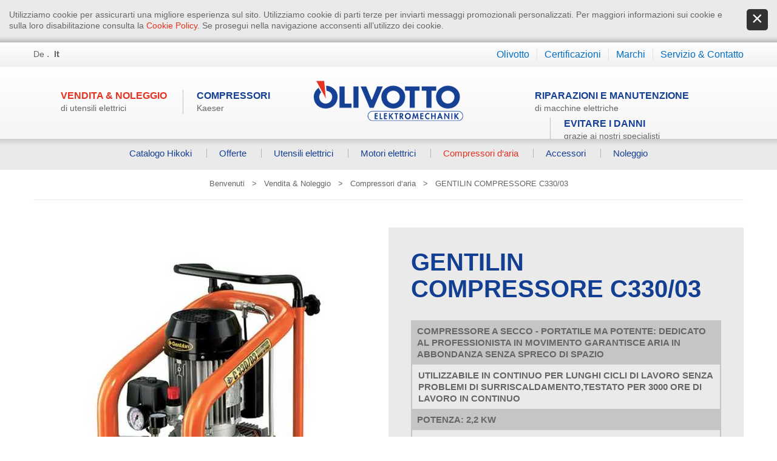

--- FILE ---
content_type: text/html; Charset=utf-8
request_url: https://www.olivotto.bz.it/it/vendita-noleggio/compressori-d-aria/gentilin-compressore-c330/03/6-525.html
body_size: 7607
content:
<!DOCTYPE html>
<html xmlns:fb="http://ogp.me/ns/fb#" >

	<head>

		<title>Compressori d‘aria/GENTILIN COMPRESSORE C330/03 - Olivotto Elettromeccanica - Malles/Val Venosta - Alto Adige</title>
		
		<meta http-equiv="content-type" content="text/html; charset=utf-8" />
		<meta http-equiv="content-language" content="it" />
		
		
		<link rel="alternate" hreflang="de" href="https://www.olivotto.bz.it/de/verkauf-verleih/luftkompressoren/gentilin-luftkompressor-c330/03/6-525.html" />
		<link rel="alternate" hreflang="it" href="https://www.olivotto.bz.it/it/vendita-noleggio/compressori-d-aria/gentilin-compressore-c330/03/6-525.html" />
		<meta http-equiv="X-UA-Compatible" content="IE=edge" />

		<meta name="robots" content="index, follow" />
		
		<meta name="good-vibrations" content="by zeppelin www.zeppelin-group.com">
		
		<meta name="language" content="it" />
		
		<meta name="publisher" content="Zeppelin Corporate SRL - www.zeppelin-group.com - BZ / Zeppelin Corporate SRL / Italia" />
		
		<link href="http://fonts.googleapis.com/css?family=Lato:400,700" rel="stylesheet" type="text/css" />
		<link media="all" rel="stylesheet" href="https://cloud.zeppelin-group.com/page/71764671442/0e8072e5048cf56712e696ee0a517cf9/aHR0cHM6Ly93d3cub2xpdm90dG8uYnouaXQvZGVmYXVsdC9jc3MvYWxsLmNzcy==" type="text/css" />
		<link media="print" rel="stylesheet" href="/default/css/print.css" type="text/css" />
		<link rel="canonical" href="https://www.olivotto.bz.it/it/vendita-noleggio/compressori-d-aria/gentilin-compressore-c330/03/6-525.html" />
		
		<meta name="viewport" content="width=device-width,initial-scale=1">

		<script type="text/javascript">// <![CDATA[
		
			var oIrisData = {"Traces":{"UA-50438496-1":{"sPrefix":"","sDomain":"0","sLanguageIDs":"0","sTrackingKey":"UA-50438496-1","bGoogleAnalytics":true,"bTrackingPlus":null,"bTrackingPremium":null,"bTrackingSubDomains":null,"bTrackingTlDomains":null,"bCampaignTracking":true,"bDownClickTracking":true,"bImageClickTracking":true,"bEcommerceTracking":true,"bSocialInteraction":true,"bGaActionsVPV":null,"bGaActionsET":true,"bOutgoClickTracking":true,"bPhoneClickTracking":true,"bEMailClickTracking":true,"bUniversalAnalytics":null}},"Actions":{}};
		
		// ]]></script>

<script type="text/javascript" src="https://cloud.zeppelin-group.com/javascript/v136_1_347_152_8_237_73_242_240_250_208_235_243_238_49_234_255.js"></script>
		<script type="text/javascript" src="https://cloud.zeppelin-group.com/page/71764671442/0e8072e5048cf56712e696ee0a517cf9/aHR0cHM6Ly93d3cub2xpdm90dG8uYnouaXQvZGVmYXVsdC9qcy9hbGwuanM="></script>
		<script type="text/javascript" src="/default/js/extended.js"></script>

	</head>

	<body itemscope itemtype="http://schema.org/WebPage" itemref="publisher">
	
		<div class="rahmen" id="rahmen">
		
			
	<div class="CookieT2OnPage" id="CookieT2Bar">
	
		<div class="inside">
		
			<div class="text">Utilizziamo cookie per assicurarti una migliore esperienza sul sito. Utilizziamo cookie di parti terze per inviarti messaggi promozionali personalizzati. Per maggiori informazioni sui cookie e sulla loro disabilitazione consulta la <a href="https://www.olivotto.bz.it/it/information/cookie/25-0.html">Cookie Policy</a>. Se prosegui nella navigazione acconsenti all’utilizzo dei cookie.</div>
			
			<a class="icon" onclick="$('CookieT2Bar').hide(); SetCookie('bCookieBarClosed', 'true', '365');"></a>
			
			<div class="clear">&nbsp;</div>
		
		</div>
		
		<script type="text/javascript">// <![CDATA[
		
			$(window).click(function(oEvent) {
				if (!$.contains($('CookieT2Bar')[0], oEvent.target)) {
					$('CookieT2Bar').hide();
					SetCookie('bCookieBarClosed', 'true', '365');
				}
			});
		
		// ]]></script>
	
	</div>

		
<!--SpiderNoIndex-->
			
			<header itemscope itemtype="http://schema.org/WPHeader">
			
				<nav class="sprache" itemscope itemtype="http://schema.org/Language">
				
					<a itemprop="name" hreflang="de" href="https://www.olivotto.bz.it/de/verkauf-verleih/luftkompressoren/gentilin-luftkompressor-c330/03/6-525.html" title="Compressori d‘aria/GENTILIN COMPRESSORE C330/03">De</a>&nbsp;.&nbsp;
					<a class="aktiv" itemprop="name" hreflang="it" href="https://www.olivotto.bz.it/it/vendita-noleggio/compressori-d-aria/gentilin-compressore-c330/03/6-525.html" title="Compressori d‘aria/GENTILIN COMPRESSORE C330/03">It</a>
				
				</nav>
				
				<a class="logo" itemscope itemtype="http://schema.org/Organization" itemref="organisation" href="https://www.olivotto.bz.it/it/elettromeccanica-vendita-riparazione/1-0.html"><img itemprop="logo" src="https://www.olivotto.bz.it/images/design/logo.png" alt="Olivotto Elektromechanik" /></a>
				
				<div class="mobilemenubutton" onclick="$('menucontainer').toggleClassName('open'); $('rahmen').toggleClassName('mobilemenuopen');"><div class="symbol"></div></div>
				
				<div class="menucontainer" id="menucontainer">
				
					<div class="mobileonlymenu">
					
						<div class="buttonround tel">+39 0473 831012</div>
						<div class="buttonround mail"><a id="f202601200131086628" title="Send an email to sale@olivotto.bz.it"></a><script type="text/javascript">function f202601200131086628 () { CreateContactLinkById('f202601200131086628', 'it', 'olivotto.bz', 'sale') }(typeof(onScrMngrLoaded) != 'undefined') ? onScrMngrLoaded(f202601200131086628) : f202601200131086628();</script></div>
						<div class="buttonround map"><a class="buttonround map" href="http://maps.google.com/maps?daddr=46%2E682946%2C10%2E560188">&nbsp;</a></div>
					
					</div>
					
					<div class="mobilescroll">
					
						<div class="mainmenu">
						
							<div class="mainmenucenter">
							
								<nav class="mainmenu" itemscope itemtype="http://schema.org/SiteNavigationElement">

									<ul class="menu">
	<li id="MenuVerkaufVerleih" class="aktiv">
	
		<a href="https://www.olivotto.bz.it/it/power-tools-vendita-noleggio/4-0.html" title="Vendita &amp; Noleggio " itemprop="url">Vendita &amp; Noleggio <br /><span>di utensili elettrici</span></a>

		<ul>

			<li><a itemprop="url" href="https://www.olivotto.bz.it/it/vendita-noleggio/prodotti-catalogo-hikoki/5-7.html" title="Catalogo Hikoki">Catalogo Hikoki</a></li>

			<li><a itemprop="url" href="https://www.olivotto.bz.it/it/vendita-noleggio/power-tools-offerte/5-231.html" title="Offerte">Offerte</a></li>

			<li><a itemprop="url" href="https://www.olivotto.bz.it/it/vendita-noleggio/utensili-elettrici/5-1.html" title="Utensili elettrici">Utensili elettrici</a></li>

			<li><a itemprop="url" href="https://www.olivotto.bz.it/it/vendita-noleggio/motori-elettrici-e-pompe/5-2.html" title="Motori elettrici">Motori elettrici</a></li>

			<li class="aktiv"><a itemprop="url" href="https://www.olivotto.bz.it/it/vendita-noleggio/compressori-d-aria/5-4.html" title="Compressori d‘aria">Compressori d‘aria</a></li>

			<li><a itemprop="url" href="https://www.olivotto.bz.it/it/vendita-noleggio/utensili-accessori/5-5.html" title="Accessori">Accessori</a></li>

			<li><a itemprop="url" href="https://www.olivotto.bz.it/it/vendita-noleggio/prodotti-noleggio/5-784.html" title="Noleggio">Noleggio</a></li>

		</ul>

	</li>
<li id="MenuMotorenwartung"><a  title="Manutenzione e revisioni" href="https://www.olivotto.bz.it/it/manutenzione-e-revisioni/7-0.html" itemprop="url">Compressori<br /><span>Kaeser</span></a><ul><li id="MenuMotorenwartungRevisionWartungvonKompressoren"><a itemprop="url" title="Revisione &amp; Manutenzione di compressori a vite" href="https://www.olivotto.bz.it/it/compressori/revisione-manutenzione-di-compressori-a-vite/9-0.html">Revisione &amp; Manutenzione di compressori a vite</a></li><li id="MenuMotorenwartungAnalyseundBeratung"><a itemprop="url" title="Analisi e consulenza" href="https://www.olivotto.bz.it/it/compressori/analisi-e-consulenza/26-0.html">Analisi e consulenza</a></li></ul></li></ul>

									<ul class="menu right"><li id="MenuReparatur"><a  title="Riparazioni macchine elettriche" href="https://www.olivotto.bz.it/it/riparazioni-macchine-elettriche/10-0.html" itemprop="url">Riparazioni e manutenzione<br /><span>di macchine elettriche</span></a><ul><li id="MenuReparaturInstandhaltungvonProduktmaschinen"><a itemprop="url" title="Manutenzione di macchine di produzione" href="https://www.olivotto.bz.it/it/riparazioni-e-manutenzione/manutenzione-di-macchine-di-produzione/29-0.html">Manutenzione di macchine di produzione</a></li><li id="MenuReparaturElektromaschinen"><a itemprop="url" title="Macchine elettriche e motori elettrici" href="https://www.olivotto.bz.it/it/riparazioni-e-manutenzione/macchine-elettriche-e-motori-elettrici/11-0.html">Macchine elettriche e motori elettrici</a></li></ul></li><li id="MenuSchadenvermeiden"><a  title="Evitare i danni" href="https://www.olivotto.bz.it/it/evitare-i-danni/13-0.html" itemprop="url">Evitare i danni<br /><span>grazie ai nostri specialisti</span></a><ul><li id="MenuSchadenvermeidenLaseroptischeWellenausrichtung"><a itemprop="url" title="Allineamento dell’ albero con laser ottico" href="https://www.olivotto.bz.it/it/evitare-i-danni/allineamento-dell-albero-con-laser-ottico/14-0.html">Allineamento dell’ albero con laser ottico</a></li><li id="MenuSchadenvermeidenBetriebsauswuchtung"><a itemprop="url" title="Operazioni di equilibratura" href="https://www.olivotto.bz.it/it/evitare-i-danni/operazioni-di-equilibratura/15-0.html">Operazioni di equilibratura</a></li><li id="MenuSchadenvermeidenKugelundWalzrollenlager"><a itemprop="url" title="Analisi del cuscinetto" href="https://www.olivotto.bz.it/it/evitare-i-danni/analisi-del-cuscinetto/16-0.html">Analisi del cuscinetto</a></li><li id="MenuSchadenvermeidenInfrarotWarmebildkamera"><a itemprop="url" title="Termografia a infrarossi" href="https://www.olivotto.bz.it/it/evitare-i-danni/termografia-a-infrarossi/17-0.html">Termografia a infrarossi</a></li></ul></li></ul>
									
									<div class="clear">&nbsp;</div>
									
								</nav>
							
							</div>
						
						</div>
						
						<div class="menubartop">
						
							<div class="menubarcenter">
							
								<nav class="topmenu" itemscope itemtype="http://schema.org/SiteNavigationElement">

									<ul class="topmenu"><li><a  title="Su di noi" href="https://www.olivotto.bz.it/it/olivotto/su-di-noi/18-0.html" itemprop="url">Olivotto</a></li><li><a  title="Certificazioni" href="https://www.olivotto.bz.it/it/certificazioni/24-0.html" itemprop="url">Certificazioni</a></li><li><a  title="Marchi" href="https://www.olivotto.bz.it/it/marchi/21-0.html" itemprop="url">Marchi</a></li><li><a  title="Richiesta" href="https://www.olivotto.bz.it/it/servizio-contatto/richiesta/20-0.html" itemprop="url">Servizio &amp; Contatto</a></li></ul>
								
								</nav>
							
							</div>
						
						</div>
						
						<div class="clear">&nbsp;</div>
					
					</div>
				
				</div>
			
			</header>
			
			<div class="clear">&nbsp;</div>
			
			<div class="mitte">
			
<!--/SpiderNoIndex-->				
				
				<article class="inhalt withbreadcrumb" itemprop="mainContentOfPage">
	
	<div class="breadcrumbV1 margintop" itemprop="breadcrumb" id="breadcrumbV1">

		<a title="Benvenuti" href="https://www.olivotto.bz.it/it/elettromeccanica-vendita-riparazione/1-0.html">Benvenuti</a>

		<span class="iconbreadcrumb">&nbsp;&nbsp;>&nbsp;&nbsp;</span>
		<a title="Vendita &amp; Noleggio" href="https://www.olivotto.bz.it/it/power-tools-vendita-noleggio/4-0.html">Vendita &amp; Noleggio</a>

		<span class="iconbreadcrumb">&nbsp;&nbsp;>&nbsp;&nbsp;</span>
		<a href="https://www.olivotto.bz.it/it/vendita-noleggio/compressori-d-aria/5-4.html">Compressori d‘aria</a>

		<span class="iconbreadcrumb">&nbsp;&nbsp;>&nbsp;&nbsp;</span>
		<span>GENTILIN COMPRESSORE C330/03</span>
	
		<div class="clear">&nbsp;</div>
	
	</div>

	<div class="shopdetail">
	
		<div class="product">
		
			<picture data-json="{&quot;0&quot;:&quot;\/images\/shop\/105802_1148_2_C_760_460_0_53814669\/c330-03gr.jpg&quot;,&quot;801&quot;:&quot;\/images\/shop\/105802_1148_2_C_585_630_0_53814669\/c330-03gr.jpg&quot;}" title="" alt="">
	<meta itemprop="image" content="/images/shop/105802_1148_2_C_585_630_0_53814669/c330-03gr.jpg">
	<source src="/images/shop/105802_1148_2_C_760_460_0_53814669/c330-03gr.jpg">
	<source src="/images/shop/105802_1148_2_C_585_630_0_53814669/c330-03gr.jpg" media="(min-width: 801px)">
	<noscript>
		<img src="/images/shop/105802_1148_2_C_585_630_0_53814669/c330-03gr.jpg" title="" alt="">
	</noscript>
</picture>

			
			<div class="detailcontent">
			
				<h1>GENTILIN COMPRESSORE C330/03</h1>
				
				
				
				
				
				<div class="usps">

					<div class="usp">COMPRESSORE A SECCO - Portatile ma potente: dedicato al professionista in movimento garantisce aria in abbondanza senza spreco di spazio</div>

					<div class="usp lightgrey">Utilizzabile in continuo per lunghi cicli di lavoro senza problemi di surriscaldamento,Testato per 3000 ore di lavoro in continuo</div>

					<div class="usp">POTENZA: 2,2 KW</div>

					<div class="usp lightgrey">SERBATOIO: 3 LT</div>

					<div class="usp">PRESSIONE MAX.: 10 BAR</div>

					<div class="usp lightgrey">ARIA ASPIRATA: 330 LT/MIN</div>

					<div class="usp">MISURE: 49X42X57CM, PESO: 32 KG</div>

				</div>
				
				<div class="downloads">

					<a class="textlink" href="/files/shop/105802_1144_2_0/brochuec330-c660-it2.pdf">BROCHURE C330</a>

				</div>
				
				<a class="button" href="https://www.olivotto.bz.it/it/servizio-contatto/richiesta/20-0.html?lProductID=105802">Contattateci</a>
			
			</div>
			
			<div class="clear">&nbsp;</div>
		
		</div>
		
		<div class="clear">&nbsp;</div>

		<div class="relatedproducts">
		
			<div class="relatedproductscenter">
			
				<div class="headline"></div>

			<div class="element first">
			
				<a class="linkoverlay" href="https://www.olivotto.bz.it/it/vendita-noleggio/catalogo-hikoki/6-543.html" onmouseover="$(this).addClassName('activ')" onmouseout="$(this).removeClassName('activ')"></a>
				
				<picture data-json="{&quot;0&quot;:&quot;\/images\/shop\/106214_1148_2_C_550_332_0_65210611\/vorteile-hitachi-akkus-6.0-ah.jpg&quot;,&quot;841&quot;:&quot;\/images\/shop\/106214_1148_2_C_275_216_0_65210611\/vorteile-hitachi-akkus-6.0-ah.jpg&quot;}" title="" alt="">
	<meta itemprop="image" content="/images/shop/106214_1148_2_C_275_216_0_65210611/vorteile-hitachi-akkus-6.0-ah.jpg">
	<source src="/images/shop/106214_1148_2_C_550_332_0_65210611/vorteile-hitachi-akkus-6.0-ah.jpg">
	<source src="/images/shop/106214_1148_2_C_275_216_0_65210611/vorteile-hitachi-akkus-6.0-ah.jpg" media="(min-width: 841px)">
	<noscript>
		<img src="/images/shop/106214_1148_2_C_275_216_0_65210611/vorteile-hitachi-akkus-6.0-ah.jpg" title="" alt="">
	</noscript>
</picture>

				
				<div class="clear">&nbsp;</div>
				
				<div class="innen">
				
					
					
					
				
				</div>
				
				<div class="clear">&nbsp;</div>
			
			</div>

			<div class="element">
			
				<a class="linkoverlay" href="https://www.olivotto.bz.it/it/vendita-noleggio/utensili-elettrici/hikoki-multitool-cv350v-accessori/6-710.html" onmouseover="$(this).addClassName('activ')" onmouseout="$(this).removeClassName('activ')"></a>
				
				<picture data-json="{&quot;0&quot;:&quot;\/images\/shop\/107497_1148_2_C_550_332_0_107212765\/hikoki-cv350v.jpg&quot;,&quot;841&quot;:&quot;\/images\/shop\/107497_1148_2_C_275_216_0_107212765\/hikoki-cv350v.jpg&quot;}" title="" alt="">
	<meta itemprop="image" content="/images/shop/107497_1148_2_C_275_216_0_107212765/hikoki-cv350v.jpg">
	<source src="/images/shop/107497_1148_2_C_550_332_0_107212765/hikoki-cv350v.jpg">
	<source src="/images/shop/107497_1148_2_C_275_216_0_107212765/hikoki-cv350v.jpg" media="(min-width: 841px)">
	<noscript>
		<img src="/images/shop/107497_1148_2_C_275_216_0_107212765/hikoki-cv350v.jpg" title="" alt="">
	</noscript>
</picture>

				
				<div class="clear">&nbsp;</div>
				
				<div class="innen">
				
					<h2><a title="HIKOKI MULTITOOL CV350V + ACCESSORI" href="https://www.olivotto.bz.it/it/vendita-noleggio/utensili-elettrici/hikoki-multitool-cv350v-accessori/6-710.html">HIKOKI MULTITOOL CV350V + ACCESSORI</a></h2>
					
					
				
				</div>
				
				<div class="clear">&nbsp;</div>
			
			</div>

			<div class="element">
			
				<a class="linkoverlay" href="https://www.olivotto.bz.it/it/vendita-noleggio/noleggio/martelli-combinati-demolitori/6-785.html" onmouseover="$(this).addClassName('activ')" onmouseout="$(this).removeClassName('activ')"></a>
				
				<picture data-json="{&quot;0&quot;:&quot;\/images\/shop\/123781_1148_2_C_550_332_0_83314911\/hitachi-verleih.jpg&quot;,&quot;841&quot;:&quot;\/images\/shop\/123781_1148_2_C_275_216_0_83314911\/hitachi-verleih.jpg&quot;}" title="" alt="">
	<meta itemprop="image" content="/images/shop/123781_1148_2_C_275_216_0_83314911/hitachi-verleih.jpg">
	<source src="/images/shop/123781_1148_2_C_550_332_0_83314911/hitachi-verleih.jpg">
	<source src="/images/shop/123781_1148_2_C_275_216_0_83314911/hitachi-verleih.jpg" media="(min-width: 841px)">
	<noscript>
		<img src="/images/shop/123781_1148_2_C_275_216_0_83314911/hitachi-verleih.jpg" title="" alt="">
	</noscript>
</picture>

				
				<div class="clear">&nbsp;</div>
				
				<div class="innen">
				
					<h2><a title="Martelli combinati &amp; demolitori" href="https://www.olivotto.bz.it/it/vendita-noleggio/noleggio/martelli-combinati-demolitori/6-785.html">Martelli combinati & demolitori</a></h2>
					
					
				
				</div>
				
				<div class="clear">&nbsp;</div>
			
			</div>

			<div class="element">
			
				<a class="linkoverlay" href="https://www.olivotto.bz.it/it/vendita-noleggio/noleggio/smerigliatrice-e-levigatrice/6-786.html" onmouseover="$(this).addClassName('activ')" onmouseout="$(this).removeClassName('activ')"></a>
				
				<picture data-json="{&quot;0&quot;:&quot;\/images\/shop\/123782_1148_2_C_550_332_0_83315696\/winkelschleifer-verleih.jpg&quot;,&quot;841&quot;:&quot;\/images\/shop\/123782_1148_2_C_275_216_0_83315696\/winkelschleifer-verleih.jpg&quot;}" title="" alt="">
	<meta itemprop="image" content="/images/shop/123782_1148_2_C_275_216_0_83315696/winkelschleifer-verleih.jpg">
	<source src="/images/shop/123782_1148_2_C_550_332_0_83315696/winkelschleifer-verleih.jpg">
	<source src="/images/shop/123782_1148_2_C_275_216_0_83315696/winkelschleifer-verleih.jpg" media="(min-width: 841px)">
	<noscript>
		<img src="/images/shop/123782_1148_2_C_275_216_0_83315696/winkelschleifer-verleih.jpg" title="" alt="">
	</noscript>
</picture>

				
				<div class="clear">&nbsp;</div>
				
				<div class="innen">
				
					<h2><a title="Smerigliatrice e Levigatrice" href="https://www.olivotto.bz.it/it/vendita-noleggio/noleggio/smerigliatrice-e-levigatrice/6-786.html">Smerigliatrice e Levigatrice</a></h2>
					
					
				
				</div>
				
				<div class="clear">&nbsp;</div>
			
			</div>

			<div class="clear">&nbsp;</div>
		
			</div>
		
		</div>

	</div>
				
					<div class="clear">&nbsp;</div>
				
				</article>
				
<!--SpiderNoIndex-->
			
				<div class="clear">&nbsp;</div>
			
			</div>
			
			<footer itemscope itemtype="http://schema.org/WPFooter">
			
				<div class="map resize">
				
					
	<div class="googlemapV1">
		
		<div class="map" id="googlemapv1">&nbsp;</div>
		
		<div class="infobox">
		
			<div class="title">
			
				Olivotto Elektromechanik
			
			</div>
			<div class="text">
			
				<span>Strada Principale, 58</span><br />
				<span>39024 Malles-Tarces</span><br />
			
			</div>
		
		</div>
		
		<script type="text/javascript">// <![CDATA[
		
			var aJsonMapV1Marker = [];
			
			aJsonMapV1Marker.push({
				lat: 46.682946,
				lng: 10.560188,
				oApiOptions: {
					icon: '/images/design/map.png'
				}/*,
				oInfoWindowOptions: {
							oTemplatePram: {
								titel: "lkj",
								text: "LKjKL"
							}
				}*/
			});
			
			var oGoogleMapV1 = new clsGoogleMap('googlemapv1', {
				oMapData: {
					aMarker: aJsonMapV1Marker
				},
				oChartOptions: {
					sElement: 'googlemapv1chart'
				},
				oInfoWindowOptions: {
					sTemplate: "<div class=\"titel\">#{titel}<\/div>#{text}<div class=\"clear\">&nbsp;<\/div>",
					oTemplatePram: {
						titel: "Teslkjsldkj",
						text: "jkluhklhkjhkj"
					}
				},
				lDefaultMaxZoom: 8,
				aStyledMapTypes: [{
					sName: 'Olivotto Elektromechanik',
					sId: 'GreyScale',
					aStyles: [
						{
							featureType: 'all',
							elementType: 'all',
							stylers: [
								{ saturation: -100 }
							]
						}
					]
				}],
				
				oMapOptions: {
					mapTypeId: 'GreyScale',
					mapTypeControlOptions: {
						mapTypeIds: ['GreyScale']
					},
					draggable: false,
					disableDefaultUI: true,
					scrollwheel: false,
					maxZoom: 12,
					minZoom: 12
				}
			});
			
			oGoogleMapV1.init();
			
			oGoogleMapV1.init(function() {
				//this.oMap.setMapTypeId(google.maps.MapTypeId.ROADMAP);
			});
			
			RespHelper.on('resize:change', function(){
				oGoogleMapV1.center();
			}, {
				lMinWidth: 480
			});
		
		// ]]></script>
	
	</div>
				
				</div>
				
				<div class="adressbox resize">
				
					<div class="inneradressbox">
					
						<img src="/images/design/logo-klein.png" alt="Olivotto" />
						
						<div class="subheadline">Elettromeccanica a Malles - Val Venosta</div>
						
						<ul class="custom">
							<li><span>Tel.:<span itemprop="telephone">+39 0473 831012</span></span></li>
							<li><span itemprop="email"><a id="f202601200131086813" title="Send an email to sale@olivotto.bz.it"></a><script type="text/javascript">function f202601200131086813 () { CreateContactLinkById('f202601200131086813', 'it', 'olivotto.bz', 'sale') }(typeof(onScrMngrLoaded) != 'undefined') ? onScrMngrLoaded(f202601200131086813) : f202601200131086813();</script></span></li>
							<li><a href="https://www.olivotto.bz.it/it/servizio-contatto/richiesta/20-0.html">Al modulo di richiesta</a></li>
						</ul>
					
					</div>
					
					<div class="clear">&nbsp;</div>
					
					
	<div class="zertifizierung">
	
		<div class="title">Le nostre certificazioni</div>
		
		<div class="imagecontainer">

			<img src="/images/content/923678_52180_2_N_68_0_0_297118869/9001-gm-de.jpg" alt="" />

			<img src="/images/content/923678_52181_2_N_68_0_0_488829403/af-cert-marks-positive-iqnet-assoc-cmyk.png" alt="" />

			<img src="/images/content/923678_52182_2_N_68_0_0_327004652/meisterbund.jpg" alt="" />

		</div>
	
	</div>

				
				</div>
				
				<div class="clear">&nbsp;</div>
				
				<div class="copyright">
				
					<div class="copyrightcenter">
					
						<span class="copyright">&copy;&nbsp;<span itemprop="copyrightYear">2026</span>&nbsp;<span itemprop="copyrightHolder">Olivotto Elektromechanik</span>&nbsp;.&nbsp;</span>
						
						<nav class="footernavi" itemscope itemtype="http://schema.org/SiteNavigationElement">
							<a itemprop="url" href="https://www.olivotto.bz.it/it/information/credits/2-0.html">Credits</a>&nbsp;.&nbsp;
							<a itemprop="url" href="https://www.olivotto.bz.it/it/information/informativa-privacy/27-0.html">Informativa privacy</a>&nbsp;.&nbsp;
							<a itemprop="url" href="https://www.olivotto.bz.it/it/information/cookie/25-0.html">Cookie</a>&nbsp;.&nbsp;
							<a itemprop="url" href="https://www.olivotto.bz.it/it/information/sitemap/3-0.html">Sitemap</a>
						</nav>
						
						<span class="mwst">&nbsp;.&nbsp;P.IVA IT03230240214</span>
						
						<a class="publisher" id="publisher" itemprop="publishingPrinciples" href="https://www.zeppelin-group.com" title="Zeppelin Corporate | Websites, Onlinemarketing & Content" target="_blank">produced by <img src="/images/logo/zeppelin.png" alt="Zeppelin Corporate | Websites, Onlinemarketing & Content" /></a>
						
						<div class="clear">&nbsp;</div>
					
					</div>
				
				</div>
				
				<div class="clear">&nbsp;</div>
			
			</footer>
		
		</div>
		
		<script type="text/javascript">// <![CDATA[
		
			oMenu.init('menucontainer');
		
			$$('picture').invoke('convertPictureToImg');
		
		// ]]></script>
		
		
	
<!--/SpiderNoIndex-->
	
	</body>
	
</html>


--- FILE ---
content_type: text/css; Charset=utf-8; Charset=UTF-8
request_url: https://cloud.zeppelin-group.com/page/71764671442/0e8072e5048cf56712e696ee0a517cf9/aHR0cHM6Ly93d3cub2xpdm90dG8uYnouaXQvZGVmYXVsdC9jc3MvYWxsLmNzcy==
body_size: 9653
content:
body,html{height:100%;}body,table,input,select,textarea{color:#666666;font-family:'Lato',sans-serif;font-size:1em;line-height:1.375em;}body{background:#FFFFFF;margin:0px 0px 0px 0px;padding:0px 0px 0px 0px;}table{border:0px;border-collapse:collapse;}table td,form{margin:0px 0px 0px 0px;padding:0px 0px 0px 0px;}a{color:#006ec6;cursor:pointer;text-decoration:none;}a:hover{color:#666666;}img{border:0px;}p{margin:0px 0px 0px 0px;padding:0px 0px 0px 0px;}@media all{div.inhalt div.vorspann{margin:0px 0px 16px 0px;}div.inhalt div.editbox{margin:0px 0px 16px 0px;}}@media all{div.inhalt div.umblattern{float:right;display:inline;}div.inhalt div.umblattern a{float:left;display:inline;margin:0px 2px 0px 2px;}div.inhalt div.umblattern a.zahl{margin:0px 2px 0px 2px;}div.inhalt div.umblattern span{float:left;display:inline;font-weight:bold;margin:0px 2px 0px 2px;}div.inhalt div.umblattern a img{border:0px;margin:7px 0px 0px 0px;}div.inhalt div.umblattern a:hover{}div.inhalt div.aufzahlung{margin:0px 0px 16px 0px;}}@media all{form{margin:0px 0px 0px 0px;}form div.form{max-width:740px;}form label.label{width:46.511%;float:left;display:inline;margin:0.437em 2.325% 0px 0px;padding:0px 0px 0px 0px;}form label.ort{display:none;}form label.pflichtfeld{font-weight:bold;}form textarea:focus,form input:focus{border:0px;outline:0px;}form div.row{clear:both;margin:0px 0px 0.375em 0px;}form div.inputfield input,form div.calendarfield input{width:100%;height:2.26666666666667em;line-height:2.26666666666667em;color:#888888;border:1px solid #cdcdcd;padding:0px 0px 0px 0px;text-indent:3px;position:relative;z-index:2;-webkit-border-radius:2px;-moz-border-radius:2px;border-radius:2px;}form div.row.requiredinfobox div.requiredinfotext{text-align:right;margin-right:6px;}form div.row.input div.inputfield{width:49.767%;float:left;display:inline;padding:0.125em 0.465% 0.125em 0.465%;position:relative;color:#888888;-webkit-border-radius:2px;-moz-border-radius:2px;border-radius:2px;}form div.row.input div.inputfield.plz{width:13.953488372093%;}form div.row.input div.inputfield.ort{width:33.0232558139535%;margin:0px 0px 0px 1.86046511627907%;}form div.row.input div.disabled input{background-color:#FFFFFF;}form div.row.calendar div.calendarfield{width:49.767%;float:left;display:inline;padding:0.125em 0.465% 0.125em 0.465%;position:relative;color:#888888;-webkit-border-radius:2px;-moz-border-radius:2px;border-radius:2px;}form div.row.calendar div.calendarfield a.kalenderopener{width:21px;height:19px;position:absolute;right:5px;top:8px;z-index:2;}form textarea.textarea{color:#888888;border:1px solid #cdcdcd;padding:0px 0px 0px 0.2em;}form div.row div.textarea{width:50%;display:inline;float:left;padding:0.125em 0.465% 0.125em 0.465%;position:relative;}form div.row div.textarea textarea{float:left;display:inline;margin:0px 0px 0px 0px;width:98.1395348837209%;height:4.333em;}form div.checkboxfield input{position:relative;margin:0px 0px 0px 0px;padding:0px 0px 0px 0px;width:100%;height:100%;z-index:2;opacity:0.0;filter:alpha(opacity = 0);}form div.checkboxfield span{position:absolute;left:0px;top:0px;display:block;width:100%;height:100%;font-size:1px;line-height:1px;z-index:1;}form div.row.checkbox label.label{margin-top:0px;}form div.row.checkbox div.checkboxfield{width:1.066em;height:1.066em;float:left;display:inline;margin:0.2em 0px 0px 0.465%;position:relative;}form div.row.checkbox div.checkboxfield div.erroricon{position:absolute;right:-1.866em;top:-0.133em;}form div.row.checkbox div.fehlerV5 div.erroricon{top:-0.133em;}form div.row.checkbox div.fehlerV6 div.erroricon{top:-0.266em;}form div.row.checkbox div.checkboxfield div.formtextV1{top:-2.86666666666667em;left:-0.733333333333333em;z-index:3;}form div.row.checkbox div.checkboxfield div.formtextV2,form div.row.checkbox div.checkboxfield div.formtextV5,form div.row.checkbox div.checkboxfield div.formtextV6{top:-0.2em;}form div.row.checkbox div.checkboxfield div.formtextV3,form div.row.checkbox div.checkboxfield div.formtextV4{width:198px;}form div.row.checkbox div.checkboxfield div.okicon{position:absolute;right:-1.6em;top:-0.066em;}form div.row.checkbox label.extralabel{float:left;margin:0px 0px 0px 0.266em;width:auto;}form div.row.checkbox div.fehler + label.extralabel{margin:0px 0px 0px 1.866em;}form div.row.checkbox div.fehlerV5 + label.extralabel{margin:0px 0px 0px 4px;}form div.row.checkbox div.fehlerV6 + label.extralabel{margin:0px 0px 0px 4px;}form div.radiofield input{position:relative;margin:0px 0px 0px 0px;padding:0px 0px 0px 0px;width:100%;height:100%;z-index:2;opacity:0.0;filter:alpha(opacity = 0);}form div.radiofield span{position:absolute;left:0px;top:0px;display:block;width:100%;height:100%;font-size:1px;line-height:1px;z-index:1;}form div.row.radio label.label{margin-top:0px;}form div.row.radio div.radiofield{width:1.000000em;height:1.000000em;float:left;display:inline;margin:0.2em 0px 0px 0px;position:relative;}form div.row.radio div.radiofield div.erroricon{position:absolute;right:-1.866em;top:-0.133em;}form div.row.radio div.radiofield div.formtextV1{top:-2.266em;left:-0.6em;z-index:3;}form div.row.radio div.radiofield div.formtextV2,form div.row.radio div.radiofield div.formtextV5,form div.row.radio div.radiofield div.formtextV6{top:-3px;}form div.row.radio label.extralabel{float:left;margin:0px 0px 0px 0.266em;width:auto;}form div.row.radio div.fehler + label.extralabel{margin:0px 0px 0px 1.866em;}form div.row.radio div.fehlerV5 + label.extralabel{margin:0px 0px 0px 4px;}form div.row.radio div.fehlerV6 + label.extralabel{margin:0px 0px 0px 4px;}form div.selectfield span.field{width:100%;height:100%;background-color:#FFFFFF;color:#888888;border:solid 1px #cdcdcd;line-height:2em;display:block;-webkit-border-radius:2px;-moz-border-radius:2px;border-radius:2px;}form div.selectfield span.field span.selecticon{position:absolute;right:0.533em;top:1em;width:0.666em;height:0.4em;}form div.selectfield span.field span.selecticon div,form div.selectfield span.field span.selecticon svg{position:absolute!important;left:0px!important;top:0px!important;}form div.selectfield select{position:absolute;left:0px;top:0px;width:100%;height:100%;margin:0px 0px 0px 0px;padding:0px 0px 0px 0px;border:0px;opacity:0.0;filter:alpha(opacity = 0);z-index:2;}form div.selectfield span.select{display:block;height:100%;margin:0px 1.6em 0px 3px;position:relative;overflow:hidden;white-space:nowrap;}form div.selectfield span.field div.okicon{right:1.333em;}form div.selectfield span.field div.erroricon{right:1.333em;}form div.row.select div.selectfield{width:49.534%;height:2em;float:left;display:inline;padding:0.125em 0.465% 0.125em 0.465%;position:relative;-webkit-border-radius:2px;-moz-border-radius:2px;border-radius:2px;}form div.uploadfield iframe{width:128px;height:128px;position:absolute;right:0px;top:0px;opacity:0.0;filter:alpha(opacity = 0);z-index:3;}form div.uploadfield div.status{position:absolute;left:-5px;top:1px;width:30px;height:28px;overflow:hidden;}form div.uploadfield div.status0{position:absolute;left:1px;top:1px;width:30px;height:28px;overflow:hidden;}form div.uploadfield div.status1{position:absolute;left:1px;top:1px;width:30px;height:28px;overflow:hidden;}form div.uploadfield div.status2{position:absolute;left:1px;top:1px;width:30px;height:28px;overflow:hidden;}form div.uploadfield div.status3{position:absolute;left:1px;top:1px;width:30px;height:28px;overflow:hidden;}form div.uploadfield div.button{width:100%;height:100%;}form div.row.upload{}form div.row.upload div.uploadfield{width:49.7674418604651%;height:2em;float:left;display:inline;padding:0.133333333333333em 0.476190476190476% 0.133333333333333em 0.476190476190476%;position:relative;-webkit-border-radius:2px;-moz-border-radius:2px;border-radius:2px;}form div.row.upload div.uploadfieldcontainer{float:left;display:inline;width:100%;height:100%;line-height:2em;color:#888888;border:1px solid #cdcdcd;padding:0px 0px 0px 0px;text-indent:3px;position:relative;z-index:2;-webkit-border-radius:2px;-moz-border-radius:2px;border-radius:2px;}form div.uploadfieldcontainer div.uploadbutton{background:transparent;position:absolute;right:-1px;top:1px;width:30px;height:28px;overflow:hidden;z-index:2;cursor:pointer;}form div.uploadfieldcontainer div.uploadname{position:absolute;left:-30px;top:0px;text-indent:55px;width:100%;height:100%;display:block;overflow:hidden;}form div .aktiv{background-color:transparent;}form div .aktivV1,form div .aktivV2{background-color:#d1e5f0;}form div .aktivV1 input,form div .aktivV1 textarea,form div .aktivV2 input,form div .aktivV2 textarea{border-color:#93bdd5;color:inherit;}form div .aktiv div.formtextV1{color:#FFFFFF;position:absolute;left:0px;top:-28px;padding:0px 10px 0px 10px;font-size:11px;line-height:25px;height:25px;white-space:nowrap;background:#93bdd5;background:-moz-linear-gradient(top,#d1e5f0 0%,#93bdd5 100%);background:-webkit-gradient(linear,left top,left bottom,color-stop(0%,#d1e5f0),color-stop(100%,#93bdd5));background:-webkit-linear-gradient(top,#d1e5f0 0%,#93bdd5 100%);background:-o-linear-gradient(top,#d1e5f0 0%,#93bdd5 100%);background:-ms-linear-gradient(top,#d1e5f0 0%,#93bdd5 100%);background:linear-gradient(to bottom,#d1e5f0 0%,#93bdd5 100%);-webkit-border-radius:2px;-moz-border-radius:2px;border-radius:2px;z-index:2;}form div .aktiv div.formtextV1 div{position:absolute;left:10px;bottom:-8px;width:15px;height:8px;line-height:1px;}form div .aktiv div.formtextV2{color:#FFFFFF;position:absolute;left:229px;top:4px;padding:0px 10px 0px 10px;font-size:11px;line-height:25px;height:25px;white-space:nowrap;background:#93bdd5;background:-moz-linear-gradient(top,#d1e5f0 0%,#93bdd5 100%);background:-webkit-gradient(linear,left top,left bottom,color-stop(0%,#d1e5f0),color-stop(100%,#93bdd5));background:-webkit-linear-gradient(top,#d1e5f0 0%,#93bdd5 100%);background:-o-linear-gradient(top,#d1e5f0 0%,#93bdd5 100%);background:-ms-linear-gradient(top,#d1e5f0 0%,#93bdd5 100%);background:linear-gradient(to bottom,#d1e5f0 0%,#93bdd5 100%);-webkit-border-radius:2px;-moz-border-radius:2px;border-radius:2px;z-index:2;}form div .aktiv div.formtextV2 div{position:absolute;left:-4px;top:8px;width:5px;height:9px;line-height:1px;}form div .aktiv div.formtextV3{color:#4d4848;font-size:11px;line-height:15px;background-color:#e1e1e1;clear:both;position:relative;left:0px;top:-2px;padding:0px 10px 0px 10px;clear:both;-webkit-border-bottom-right-radius:3px;-webkit-border-bottom-left-radius:3px;-moz-border-radius-bottomright:3px;-moz-border-radius-bottomleft:3px;border-bottom-right-radius:3px;border-bottom-left-radius:3px;}form div .aktiv div.formtextV4{color:#4d4848;font-size:11px;line-height:15px;background-color:#e1e1e1;clear:both;position:relative;left:0px;top:4px;padding:0px 10px 0px 10px;clear:both;-webkit-border-radius:3px;-moz-border-radius:3px;border-radius:3px;}form div .aktiv div.formtextV3 div,form div .aktiv div.formtextV4 div{padding:10px 0px 8px 0px;}form div .fehler{background:transparent;}form div .fehlerV1,form div .fehlerV2{background-color:#f4c4cf;}form div .fehlerV1 input,form div .fehlerV1 textarea,form div .fehlerV2 input,form div .fehlerV2 textarea{border-color:#d5889a;color:#d5889a;}form div .fehlerV4 input,form div .fehlerV4 textarea,form div .fehlerV5 span.field,form div .fehlerV5 input,form div .fehlerV5 textarea{border-color:#eaa9a4;color:#d5889a;}form div .fehlerV6 span.field,form div .fehlerV6 input,form div .fehlerV6 textarea{color:#555555;border-color:#f3c7c3;background-color:#f3c7c3;}form div .fehler div.erroricon{position:absolute;right:0.2em;top:0.6em;padding:0px 0.333333333333333em 0px 0.2em;background-color:#FFFFFF;z-index:2;}form div .calendarfield.fehler div.erroricon{right:2.26666666666667em;}form div .fehler div.erroricon div{width:1.2em;height:1.2em;line-height:1px;}form div .fehlerV5 div.erroricon{left:230px!important;width:22px;height:18px;padding:0px 0px 0px 0px;line-height:1px;}form div .fehlerV6 div.erroricon{left:230px!important;top:5px;width:30px;height:25px;padding:0px 0px 0px 0px;line-height:1px;}form div .fehler div.formtextV1{color:#FFFFFF;position:absolute;left:0px;top:-28px;padding:0px 10px 0px 10px;font-size:11px;line-height:25px;height:25px;white-space:nowrap;background:#c62649;background:-moz-linear-gradient(top,#e14668 0%,#c62649 100%);background:-webkit-gradient(linear,left top,left bottom,color-stop(0%,#e14668),color-stop(100%,#c62649));background:-webkit-linear-gradient(top,#e14668 0%,#c62649 100%);background:-o-linear-gradient(top,#e14668 0%,#c62649 100%);background:-ms-linear-gradient(top,#e14668 0%,#c62649 100%);background:linear-gradient(to bottom,#e14668 0%,#c62649 100%);-webkit-border-radius:2px;-moz-border-radius:2px;border-radius:2px;z-index:2;}form div .fehler div.formtextV1 div{position:absolute;left:10px;bottom:-8px;width:15px;height:8px;line-height:1px;}form div .fehler div.formtextV2{color:#FFFFFF;position:absolute;left:229px;top:4px;padding:0px 10px 0px 10px;font-size:11px;line-height:25px;height:25px;white-space:nowrap;background:#c62649;background:-moz-linear-gradient(top,#e14668 0%,#c62649 100%);background:-webkit-gradient(linear,left top,left bottom,color-stop(0%,#e14668),color-stop(100%,#c62649));background:-webkit-linear-gradient(top,#e14668 0%,#c62649 100%);background:-o-linear-gradient(top,#e14668 0%,#c62649 100%);background:-ms-linear-gradient(top,#e14668 0%,#c62649 100%);background:linear-gradient(to bottom,#e14668 0%,#c62649 100%);-webkit-border-radius:2px;-moz-border-radius:2px;border-radius:2px;z-index:2;}form div .fehler div.formtextV2 div{position:absolute;left:-4px;top:8px;width:5px;height:9px;line-height:1px;}form div .fehler div.formtextV3{color:#a6504a;font-size:11px;line-height:15px;background-color:#f2bdb9;clear:both;position:relative;left:0px;top:-2px;padding:0px 10px 0px 10px;clear:both;-webkit-border-bottom-right-radius:3px;-webkit-border-bottom-left-radius:3px;-moz-border-radius-bottomright:3px;-moz-border-radius-bottomleft:3px;border-bottom-right-radius:3px;border-bottom-left-radius:3px;}form div .fehler div.formtextV4{color:#a6504a;font-size:11px;line-height:15px;background-color:#f2bdb9;clear:both;position:relative;left:0px;top:4px;padding:0px 10px 0px 10px;clear:both;-webkit-border-radius:3px;-moz-border-radius:3px;border-radius:3px;}form div .fehler div.formtextV3 div,form div .fehler div.formtextV4 div{padding:10px 0px 8px 0px;}form div .fehler div.formtextV5{color:#d93b5e;font-size:12px;line-height:24px;position:absolute;left:249px;top:6px;padding:0px 10px 0px 10px;height:24px;white-space:nowrap;z-index:2;}form div .fehler div.formtextV6{color:#990000;font-size:12px;line-height:24px;position:absolute;left:257px;top:6px;padding:0px 10px 0px 10px;height:24px;white-space:nowrap;z-index:2;}form div .ok input,form div .ok textarea{color:inherit;}form div .ok div.okicon{position:absolute;right:0.2em;top:0.733333333333333em;padding:0px 0.333333333333333em 0px 0.2em;background-color:#FFFFFF;z-index:2;}form div .calendarfield.ok div.okicon{right:2.26666666666667em;}form div .ok div.okicon div{width:0.933333333333333em;height:0.933333333333333em;line-height:1px;}form div .okV6 div.okicon{right:-38px!important;top:5px;width:30px;height:25px;padding:0px 0px 0px 0px;line-height:1px;}form div .ok div.formtextV3{color:#3f8370;font-size:11px;line-height:15px;background-color:#c9e6de;clear:both;position:relative;left:0px;top:-2px;padding:0px 10px 0px 10px;clear:both;-webkit-border-bottom-right-radius:3px;-webkit-border-bottom-left-radius:3px;-moz-border-radius-bottomright:3px;-moz-border-radius-bottomleft:3px;border-bottom-right-radius:3px;border-bottom-left-radius:3px;}form div .ok div.formtextV4{color:#3f8370;font-size:11px;line-height:15px;background-color:#c9e6de;clear:both;position:relative;left:0px;top:4px;padding:0px 10px 0px 10px;clear:both;-webkit-border-radius:3px;-moz-border-radius:3px;border-radius:3px;}form div .ok div.formtextV3 div,form div .ok div.formtextV4 div{padding:10px 0px 8px 0px;}form div.formspace{clear:both;height:2em;overflow:hidden;text-indent:-100px;}form a.senden{float:right;margin:1em 0px 0px 0px;}form a.senden.clicked{position:relative;}form a.senden.clicked span{opacity:0.5;filter:alpha(opacity = 50);}form a.senden.clicked span.spinner{color:#000000;font-size:2px;z-index:10;position:absolute;left:50%;top:50%;width:24px;height:24px;margin:-12px 0px 0px -12px;opacity:1.0;filter:alpha(opacity = 100);}}@media (max-width:480px){form label.label{width:100%;margin:0px 0px 0.333333em 0px;}form div.row.input div.inputfield,form div.row.calendar div.calendarfield,form div.row div.textarea,form div.row.select div.selectfield{width:99.166667%;padding:0.125em 0.416667% 0.125em 0.416667%;margin:0px 0px 0.333333em 0px;}form div.row.input div.inputfield.plz{width:33.333333%;}form div.row.input div.inputfield.ort{width:62.500000%;margin:0px 0px 0px 2.083333%}}@media all{br.clear{clear:both;line-height:0px;font-size:0px;height:0px;}div.clear{clear:both;line-height:0px;font-size:0px;height:0px;overflow:hidden;text-indent:-100px;}}@media all{div.overlayjsbg{background-color:#1e1e1e;opacity:0.86;filter:alpha(opacity = 86);position:fixed;_position:absolute;left:0px;top:0px;z-index:80;width:100%;height:100%;font-size:1px;line-height:1px;}div.overlayjscontent{text-align:left;position:fixed;_position:absolute;left:50%;top:80px;z-index:90;}div.overlayjscontent div.close{cursor:pointer;background:url(/aHR0cHM6Ly93d3cub2xpdm90dG8uYnouaXQvZGVmYXVsdC9jc3MvYWxsLmNzcy==/h-0e8072e5048cf56712e696ee0a517cf9/071764671442/images/design/overlay-close.png) no-repeat 0px 0px;width:38px;height:38px;position:absolute;right:-11px;top:-11px;z-index:2;}div.overlayjscontent div.innen{padding:15px 20px 15px 20px;margin:0px 0px 30px -320px;width:640px;background-color:#FFFFFF;position:relative;z-index:1;float:left;display:inline;}div.overlayjscontent div.innen a{text-decoration:none;color:#133F92;border-bottom:dotted 1px #133F92;}}@media all{body{background:#FFFFFF;text-align:left;}address{font-style:normal;}h1{color:#133F92;font-size:2.500000em;line-height:1.100000em;font-weight:bold;margin:0px 0px 0.150000em 0px;padding:0px 0px 0px 0px;text-transform:uppercase;text-align:left;}h1 a{font-size:1em;}h2{color:#666666;font-size:1.562500em;line-height:1.160000em;font-weight:normal;margin:0px 0px 1.080000em 0px;padding:0px 0px 0px 0px;text-align:left;}h2 a{font-size:1em;}h3,h3 a{font-size:14px;margin:0px 0px 16px 0px;padding:0px 0px 0px 0px;}h4,h4 a{font-size:12px;margin:0px 0px 16px 0px;padding:0px 0px 0px 0px;}h5,h5 a{font-size:11px;margin:0px 0px 16px 0px;padding:0px 0px 0px 0px;}h6,h6 a{font-size:11px;margin:0px 0px 16px 0px;padding:0px 0px 0px 0px;}h1 a,h2 a,h3 a,h4 a,h5 a,h6 a{margin:0px 0px 0px 0px;padding:0px 0px 0px 0px;text-decoration:none;}ul{margin:0px 0px 16px 0px;padding:0px 0px 0px 32px;}ul li{margin:0px 0px 8px 0px;padding:0px 0px 0px 0px;}ul.custom{list-style-type:none;margin:0px 0px 0px 0px;padding:0px 0px 0px 0px;}ul.custom li{background:url(/aHR0cHM6Ly93d3cub2xpdm90dG8uYnouaXQvZGVmYXVsdC9jc3MvYWxsLmNzcy==/h-0e8072e5048cf56712e696ee0a517cf9/071764671442/images/design/bg-li.png) no-repeat center left;padding:0.375000em 0px 0.375000em 1.000000em;}ul li ul{float:none;}ol{margin:0px 0px 16px 0px;padding:0px 0px 0px 32px;}ol li{margin:0px 0px 8px 0px;padding:0px 0px 0px 0px;}.headline{color:#666666;font-size:2.500000em;line-height:1.100000em;font-weight:bold;margin:0px 0px 0.250000em 0px;padding:0px 0px 0px 0px;text-transform:uppercase;text-align:left;}.subheadline{color:#666666;font-size:1.375000em;line-height:1.181818em;margin:0px 0px 0px 0px;padding:0px 0px 0px 0px;text-transform:uppercase;text-align:left;}a.button{display:inline-block;font-size:0.937500em;line-height:1.266667em;padding:0.400000em 1.666667em;background-color:#E53121;color:#FFFFFF;text-transform:uppercase;text-align:center;}a.button:hover{background-color:#7F0000;}a.textlink{display:inline-block;font-size:0.937500em;line-height:1.266667em;padding:0px 0px 0px 1.000000em;color:#E5311F;background:url(/aHR0cHM6Ly93d3cub2xpdm90dG8uYnouaXQvZGVmYXVsdC9jc3MvYWxsLmNzcy==/h-0e8072e5048cf56712e696ee0a517cf9/071764671442/images/design/bg-li.png) no-repeat left center;}a.textlink:hover{color:#7F0000;}div.rahmen{width:100%;overflow:hidden;position:relative;}div.rahmen div.mobilemenubgoverlay{display:none;position:fixed;left:0px;top:0px;width:100%;background-color:#000000;opacity:0.4;filter:alpha(opacity = 40);z-index:30;}div.rahmen.mobilemenuopen div.mobilemenubgoverlay{display:block;}}@media (max-width:800px){h1{font-size:1.875000em;line-height:1.133333em;margin:0px 0px 0.400000em 0px;}h2{font-size:1.250000em;line-height:1.200000em;margin:0px 0px 1.000000em 0px;}.headline{font-size:1.875000em;line-height:1.133333em;margin:0px 0px 0.333333em 0px;}.subheadline{font-size:1.250000em;line-height:1.200000em;}}@media all{header{width:100%;height:207px;position:relative;}div.rahmen.nosubmenu header{height:160px;}header div.mobilemenubutton{display:none;}header div.menucontainer{position:relative;}header div.menucontainer div.mobilescroll{width:100%;}header div.menucontainer div.mobileonlymenu{display:none;}header div.menucontainer div.menubartop{width:100%;height:39px;border-bottom:solid 1px #EEEEEE;background:#f1f1f1;background:-webkit-gradient(linear,left top,left bottom,color-stop(0%,#ffffff),color-stop(100%,#f1f1f1));background:-webkit-linear-gradient(top,#ffffff 0%,#f1f1f1 100%);background:-ms-linear-gradient(top,#ffffff 0%,#f1f1f1 100%);background:linear-gradient(to bottom,#ffffff 0%,#f1f1f1 100%);filter:progid:DXImageTransform.Microsoft.gradient( startColorstr='#ffffff',endColorstr='#f1f1f1',GradientType=0 );}header div.menucontainer div.menubartop div.menubarcenter{width:96%;max-width:1170px;margin:0 auto;padding:0.625000em 0px 0px 0px;position:relative;}header nav.topmenu{float:right;}header nav.topmenu ul.topmenu{list-style-type:none;margin:0px 0px 0px 0px;padding:0px 0px 0px 0px;}header nav.topmenu ul.topmenu li{float:left;position:relative;margin:0px 0px 0px 0.750000em;line-height:1.250000em;padding:0px 0px 0px 0.750000em;border-left:solid 1px #DFE4EA;}header nav.topmenu ul.topmenu li:first-child{border:0px;}header div.mainmenu{width:100%;height:167px;position:absolute;left:0px;top:40px;background:#ffffff;background:-webkit-gradient(linear,left top,left bottom,color-stop(0%,#ffffff),color-stop(100%,#f1f1f1));background:-webkit-linear-gradient(top,#ffffff 0%,#f1f1f1 100%);background:-ms-linear-gradient(top,#ffffff 0%,#f1f1f1 100%);background:linear-gradient(to bottom,#ffffff 0%,#f1f1f1 100%);filter:progid:DXImageTransform.Microsoft.gradient( startColorstr='#ffffff',endColorstr='#f1f1f1',GradientType=0 );}div.rahmen.nosubmenu header div.mainmenu{height:120px;}div.rahmen.homepage header nav.mainmenu{background:transparent;filter:none;}header div.mainmenucenter{width:96%;max-width:1350px;height:129px;margin:38px auto 0px auto;}header nav.mainmenu ul.menu{width:40.170940%;float:left;display:inline;list-style-type:none;margin:0px 0px 0px 0px;padding:0px 0px 0px 0px;text-align:center;}header nav.mainmenu ul.menu.right{float:right;}header nav.mainmenu ul.menu li{float:none;display:inline-block;margin:0px 0px 0px 0px;padding:0px 0px 0px 0px;}header nav.mainmenu ul.menu li#MenuVerkaufVerleih a,header nav.mainmenu ul.menu li#MenuReparatur a{border:0px;}header nav.mainmenu ul.menu li a{float:left;display:block;padding:0px 22px 0px 22px;color:#143F92;line-height:1.250000em;font-weight:bold;text-transform:uppercase;border-left:solid 1px #B7C2CC;text-align:left;}header nav.mainmenu ul.menu li a span{font-size:0.875000em;text-transform:none;font-weight:normal;color:#666666;text-align:left;}header nav.mainmenu ul.menu li.aktiv a,header nav.mainmenu ul.menu a:hover{color:#E53120;}header nav.mainmenu ul.menu li ul{width:100%;display:none;position:absolute;left:0px;top:119px;margin:0px 0px 0px 0px;padding:0px 0px 0px 0px;text-align:center;background:#eaeaea;background:-webkit-gradient(linear,left top,left bottom,color-stop(0%,#cccccc),color-stop(20%,#eaeaea));background:-webkit-linear-gradient(top,#cccccc 0%,#eaeaea 20%);background:-ms-linear-gradient(top,#cccccc 0%,#eaeaea 20%);background:linear-gradient(to bottom,#cccccc 0%,#eaeaea 20%);filter:progid:DXImageTransform.Microsoft.gradient( startColorstr='#cccccc',endColorstr='#eaeaea',GradientType=0 );}header nav.mainmenu ul.menu li.aktiv ul{display:block;}header nav.mainmenu ul.menu li.aktiv ul li a{color:#143F92;}header nav.mainmenu ul.menu li ul li{float:none;display:inline-block;padding:0px 0px 0px 0px;}header nav.mainmenu ul.menu li ul li.lplink{display:none;}header nav.mainmenu ul.menu li ul li a{font-size:0.937500em;line-height:1.000000em;margin:1.066667em 0px 0.933333em 0px;padding:0px 1.333333em 0px 1.333333em;text-transform:none;color:#133F92;font-weight:normal;border-left:solid 1px #B5B5B5;}header nav.mainmenu ul.menu li#MenuVerkaufVerleih ul li a{margin:1.066667em 0px 0.933333em 0px;padding:0px 1.333333em 0px 1.333333em;border-left:solid 1px #B5B5B5;}header nav.mainmenu ul.menu li#MenuVerkaufVerleih ul li:first-child a{border:0px;}header nav.mainmenu ul.menu li ul li:first-child a{border:0px;}header nav.mainmenu ul.menu li ul li.aktiv a,header nav.mainmenu ul.menu li ul li a:hover{color:#E5311F;}header a.logo{position:absolute;left:50%;top:62px;margin:0px 0px 0px -124px;z-index:15;}header a.logo img{float:left;max-width:100%;}header nav.sprache{float:left;position:absolute;left:50%;top:8px;z-index:10;margin:0px 0px 0px -585px;}header nav.sprache a{font-size:0.875000em;line-height:1.142857em;color:#666666;}header nav.sprache a:hover,header nav.sprache a.aktiv{font-weight:bold;}}@media (max-width:1240px){header div.mainmenucenter{width:100%;max-width:100%;}header nav.sprache{float:left;position:absolute;left:2%;top:8px;z-index:10;margin:0px 0px 0px 0px;}header{width:100%;height:207px;position:relative;}div.rahmen.nosubmenu header{height:192px;}header div.mainmenu{width:100%;height:39px;position:absolute;left:0px;top:153px;background:#154093;color:#FFFFFF;}header div.mainmenucenter{width:100%;height:39px;max-width:100%;margin:0px 0px 0px 0px;}header nav.mainmenu ul.menu{margin:10px 0px 0px 0px;}header nav.mainmenu ul.menu li{width:50%;float:left;display:inline;}header nav.mainmenu ul.menu li#MenuReparatur a{border-left:solid 1px #B7C2CC;}header nav.mainmenu ul.menu li a{width:100%;color:#FFFFFF;text-align:center;padding:0px 0px 0px 0px;}div.rahmen.nosubmenu header div.mainmenu{height:39px;}header nav.mainmenu ul.menu{width:50.000000%;}header nav.mainmenu ul.menu li a span{display:none;}header nav.mainmenu ul.menu li ul{top:39px;text-align:center;}header nav.mainmenu ul.menu li ul li{float:none;display:inline-block;width:auto;}header nav.mainmenu ul.menu li#MenuVerkaufVerleih ul li a{padding:0px 1.333333em 0px 0px;}header nav.mainmenu ul.menu li#MenuReparatur ul li:first-child a{border:0px;}header nav.mainmenu ul.menu li ul li a:first-child{padding-left:0px;}}@media (max-width:900px){header nav.mainmenu ul.menu li ul li a{font-size:0.875000em;}}@media (max-width:800px){div.rahmen header{position:absolute;top:0px;right:0px;height:83px;z-index:100;-webkit-transition:right 1s;transition:right 1s;background:transparent;}div.rahmen.nosubmenu header{height:83px;}div.rahmen.mobilemenuopen header{position:fixed;top:0px;right:300px;-webkit-transition:right 1s;transition:right 1s;background-color:#EAEAEA;}header div.menucontainer{position:fixed;right:0px;top:0px;z-index:10;width:0%;height:auto;overflow-x:hidden;-webkit-transition:width 1s;transition:width 1s;background-color:#EAEAEA;}header div.menucontainer.open{width:300px;-webkit-transition:width 1s;transition:width 1s;overflow-y:scroll;overflow-x:hidden;border-left:solid 2px #FFFFFF;}header div.mobilemenubutton{float:right;display:block;color:#6E869E;line-height:43px;cursor:pointer;margin:20px 5.000000% 0px 0px;}header div.mobilemenubutton div.symbol{background:url(/aHR0cHM6Ly93d3cub2xpdm90dG8uYnouaXQvZGVmYXVsdC9jc3MvYWxsLmNzcy==/h-0e8072e5048cf56712e696ee0a517cf9/071764671442/images/design/btn-mobilemenu.png) no-repeat right center;width:43px;height:43px;}header div.mobilemenubutton div.symbol span{float:right;display:inline;margin:0px 53px 0px 0px;}header div.menucontainer div.mobilescroll{width:300px;}header div.menucontainer div.mobileonlymenu{width:300px;height:83px;display:block;text-align:center;border-bottom:solid 2px #FFFFFF;}header div.menucontainer div.mobileonlymenu div.buttonround{width:40px;height:40px;-webkit-border-radius:20px;border-radius:20px;background-color:#133F92;margin:20px 10px 0px 10px;display:inline-block;text-indent:-99999px;}header div.menucontainer div.mobileonlymenu div.buttonround a{display:block;}header div.menucontainer div.mobileonlymenu div.buttonround.tel{background:url(/aHR0cHM6Ly93d3cub2xpdm90dG8uYnouaXQvZGVmYXVsdC9jc3MvYWxsLmNzcy==/h-0e8072e5048cf56712e696ee0a517cf9/071764671442/images/design/sym-tel.png) no-repeat center center #133F92;}header div.menucontainer div.mobileonlymenu div.buttonround.mail{background:url(/aHR0cHM6Ly93d3cub2xpdm90dG8uYnouaXQvZGVmYXVsdC9jc3MvYWxsLmNzcy==/h-0e8072e5048cf56712e696ee0a517cf9/071764671442/images/design/sym-mail.png) no-repeat center center #133F92;}header div.menucontainer div.mobileonlymenu div.buttonround.map{background:url(/aHR0cHM6Ly93d3cub2xpdm90dG8uYnouaXQvZGVmYXVsdC9jc3MvYWxsLmNzcy==/h-0e8072e5048cf56712e696ee0a517cf9/071764671442/images/design/sym-map.png) no-repeat center center #133F92;}header div.menucontainer div.menubartop{float:left;background:transparent;height:auto;}header div.mainmenucenter{width:100%;height:auto;margin:0px 0px 0px 0px;}header div.mainmenu{width:100%;height:auto;float:left;position:static;left:auto;top:auto;background:transparent;filter:none;}div.rahmen.nosubmenu header div.mainmenu{height:auto;}header nav.mainmenu ul.menu{width:100%;float:left;display:inline;margin:0px 0px 0px 0px;}header nav.mainmenu ul.menu li{width:100%;float:left;display:block;margin:0px 0px 0px 0px;padding:0px 0px 0px 0px;}header nav.mainmenu ul.menu li#MenuVerkaufVerleih a,header nav.mainmenu ul.menu li#MenuReparatur a{border-bottom:solid 1px #D0D0D0;}header nav.mainmenu ul.menu li a{width:100%;display:block;font-size:0.937500em;padding:0.666667em 0px;line-height:1.200000em;border:0px;border-bottom:solid 1px #D0D0D0;text-align:center;color:#143F92;}header nav.mainmenu ul.menu li a span{display:none;}header nav.mainmenu ul.menu li ul{width:100%;position:static;left:auto;top:auto;float:left;display:none;padding:0px 0px 0px 0px;margin:0px 0px 0px 0px;background:transparent;filter:none;}header nav.mainmenu ul.menu li.aktiv ul{display:none;}header nav.mainmenu ul.menu li ul.open,header nav.mainmenu ul.menu li.aktiv ul.open{display:block;}header nav.mainmenu ul.menu li ul li{width:80.000000%;padding:0px 10.000000%;border:0px;border-bottom:solid 1px #D0D0D0!important;}header nav.mainmenu ul.menu li ul li a{font-weight:normal;text-transform:none;font-size:0.937500em;color:#133F92;border:0px;padding:0.666667em 0px;margin:0px 0px 0px 0px;}header nav.mainmenu ul.menu li#MenuVerkaufVerleih ul li a,header nav.mainmenu ul.menu li#MenuReparatur ul li a{border:0px;}header nav.topmenu{float:none;}header div.menucontainer div.menubartop div.menubarcenter{width:100%;padding:0px 0px 0px 0px;margin:0px 0px 0px 0px;}header nav.topmenu ul.topmenu{list-style-type:none;margin:0px 0px 0px 0px;padding:0px 0px 0px 0px;background-color:#EAEAEA;}header nav.topmenu ul.topmenu li{width:100%;padding:0px 0px 0px 0px;margin:0px 0px 0px 0px;line-height:1.250000em;border:0px;border-bottom:solid 1px #D0D0D0!important;}header nav.topmenu ul.topmenu li a{width:100%;display:block;font-size:0.937500em;padding:0.666667em 0px;line-height:1.200000em;color:#143F92;font-weight:bold;text-transform:uppercase;text-align:center;}header nav.topmenu ul.topmenu li a:hover,header nav.topmenu ul.topmenu li.aktiv a{color:#E5311F;}header a.logo{width:160px;position:absolute;left:50%;top:16px;margin:0px 0px 0px -80px;z-index:15;}header nav.sprache{position:absolute;left:2%;top:28px;bottom:auto;z-index:10;}}@media (max-width:480px){div.rahmen.mobilemenuopen header{right:240px;}header div.menucontainer.open{width:240px;}header div.menucontainer div.mobilescroll{width:240px;}header div.menucontainer div.mobileonlymenu{width:240px;}}@media all{div.mitte{width:100%;margin:0px 0px 0px 0px;}article.inhalt{margin:3.750000em 0px 0px 0px;min-height:300px;}article.inhalt.withbreadcrumb{margin:1.125000em 0px 0px 0px;}div.rahmen.homepage article.inhalt{margin-top:0px;}}@media (max-width:800px){div.rahmen div.mitte{width:100%;float:right;margin-top:83px;margin-right:0px;-webkit-transition:margin-right 1s;transition:margin-right 1s;}div.rahmen.mobilemenuopen div.mitte{float:right;margin-right:300px;-webkit-transition:margin-right 1s;transition:margin-right 1s;}div.mitte div.submenu{display:none;}article.inhalt{margin:1.875000em 0px 0px 0px;}}@media (max-width:480px){div.rahmen.mobilemenuopen div.mitte{margin-right:240px;}}@media all{footer{width:100%;position:relative;clear:both;margin:0px 0px 0px 0px;}footer div.map{width:50%;float:left;display:inline;background-color:#CCCCCC;min-height:420px;}footer div.adressbox{width:50%;float:left;display:inline;background-color:#FFFFFF;min-height:420px;}footer div.adressbox div.inneradressbox{width:91.428571%;margin:1.875000em 4.285714%;max-width:585px;}footer div.adressbox div.inneradressbox div.subheadline{text-transform:none;}footer div.adressbox div.inneradressbox ul.custom{border-top:solid 1px #E0E0E0;margin:1.562500em 0px 0px 0px;}footer div.adressbox div.inneradressbox ul.custom li{border-bottom:solid 1px #E0E0E0;color:#E5311F;font-weight:bold;margin:0px 0px 0px 0px;text-transform:uppercase;}footer div.adressbox div.inneradressbox ul.custom li a{color:#E5311F;font-weight:bold;}footer div.adressbox div.inneradressbox ul.custom li a:hover{color:#7F0000;}footer div.copyright{width:100%;background-color:#F5F5F5;padding:0.875000em 0px;}footer div.copyrightcenter{width:96%;margin:0 auto;max-width:1170px;font-size:0.812500em;color:#666666;}footer div.copyrightcenter a{color:#666666;}footer div.copyrightcenter a:hover{color:#E53120;}footer address{}footer address span{display:block;}footer address span span{display:inline;}footer div.copyrightcenter span.copyright{float:left;display:inline;}footer div.copyrightcenter nav.footernavi{float:left;display:inline;}footer div.copyrightcenter span.mwst{float:left;display:inline;}footer div.copyrightcenter a.publisher{float:right;display:inline;}footer div.copyrightcenter a.publisher img{vertical-align:text-bottom;margin:0px 0px -5px 0px;}}@media (max-width:800px){footer div.adressbox{float:none;display:block;width:100%;}footer div.map{float:none;display:block;width:100%;min-height:300px;}footer div.adressbox{padding:1.709402% 0px 0px 0px;}footer div.adressbox div.inneradressbox{max-width:100%;}}@media (max-width:480px){footer div.map{display:none;}}@media all{#lightbox{position:absolute;left:0px;width:100%;z-index:100;text-align:center;line-height:0px;}#lightbox a img{border:none!important;}#outerImageContainer{position:relative;background-color:#FFFFFF;width:250px;height:250px;margin:0 auto;overflow:hidden;}#imageContainer{padding:10px;}#imageContainer img{width:auto;}#loading{position:absolute;top:40%;left:0%;height:25%;width:100%;text-align:center;line-height:0px;}#hoverNav{position:absolute;top:0px;left:0px;height:100%;width:100%;z-index:10;}#imageContainer>#hoverNav{left:0px;}#hoverNav a{outline:none!important;}#prevLink,#nextLink{width:49%;height:100%;display:block;}#prevLink{background:url(/aHR0cHM6Ly93d3cub2xpdm90dG8uYnouaXQvZGVmYXVsdC9jc3MvYWxsLmNzcy==/h-0e8072e5048cf56712e696ee0a517cf9/071764671442/images/lightbox/prev.gif) left 15% no-repeat!important;left:0px;float:left;}#nextLink{background:url(/aHR0cHM6Ly93d3cub2xpdm90dG8uYnouaXQvZGVmYXVsdC9jc3MvYWxsLmNzcy==/h-0e8072e5048cf56712e696ee0a517cf9/071764671442/images/lightbox/next.gif) right 15% no-repeat!important;right:0px;float:right;}#prevLink:hover,#prevLink:visited:hover{background:url(/aHR0cHM6Ly93d3cub2xpdm90dG8uYnouaXQvZGVmYXVsdC9jc3MvYWxsLmNzcy==/h-0e8072e5048cf56712e696ee0a517cf9/071764671442/images/lightbox/prev.gif) left 15% no-repeat!important;}#nextLink:hover,#nextLink:visited:hover{background:url(/aHR0cHM6Ly93d3cub2xpdm90dG8uYnouaXQvZGVmYXVsdC9jc3MvYWxsLmNzcy==/h-0e8072e5048cf56712e696ee0a517cf9/071764671442/images/lightbox/next.gif) right 15% no-repeat!important;}#imageDataContainer{font:10px Verdana,Helvetica,sans-serif;background-color:#FFFFFF;margin:0 auto;line-height:1.4em;overflow:auto;width:100%;}#imageData{padding:0px 10px;color:#666666;}#imageData #imageDetails{width:70%;float:left;text-align:left;}#imageData #caption{font-weight:bold;}#imageData #numberDisplay{display:block;clear:left;padding-bottom:1.0em;}#imageData #bottomNav{height:40px;}#imageData #bottomNavClose{background:transparent!important;width:26px;float:right;padding-bottom:0.4em;}#overlay{position:fixed;_position:absolute;top:0px;left:0px;z-index:90;width:100%;height:500px;background-color:#000000;}}@media all{div.zertifizierung{display:block;margin:0.000000em 4.285714%;}div.zertifizierung div.title{font-size:1.250000em;display:inline-block;*display:inline;*zoom:1;margin:0.625000em 0.000000em 0px 0px;vertical-align:top;max-width:25.252525%;}div.zertifizierung div.imagecontainer{display:inline;}div.zertifizierung div.imagecontainer img{margin:0px 1.010101% 0px 1.010101%;max-width:68px;}}@media (max-width:1070px){div.zertifizierung div.title{display:inline-block;*display:inline;*zoom:1;width:100%;max-width:none;}div.zertifizierung div.imagecontainer{display:block;width:100%;margin-top:0.625000em;}}@media (max-width:700px){div.zertifizierung div.imagecontainer img{width:18.939394%;}}@media all{div.teaserV1{width:100%;background-color:#EAEAEA;padding:3.437500em 0px 3.750000em 0px;margin:0px 0px 0px 0px;}div.teaserV1 div.teaserV1center{width:96%;max-width:1170px;margin:0 auto;}div.teaserV1 div.onpageintro{margin:0px 0px 3.437500em 0px;max-width:770px;}div.teaserV1 div.onpageintro div.headline{color:#133F92;}div.teaserV1 div.onpageintro div.subheadline{text-transform:none;}div.teaserV1 div.teaser{float:left;display:inline;width:23.504274%;margin:0px 0px 0px 1.965812%;background-color:#333333;position:relative;}div.teaserV1 div.teaser.first{margin-left:0px;}div.teaserV1 div.teaser a.linkoverlay{display:block;position:absolute;left:0px;top:0px;z-index:10;background:rgb(0,0,0);background:rgba(0,0,0,0);filter:alpha(opacity = 0);width:100%;height:100%;}div.teaserV1 div.teaser a.linkoverlay.activ{background:rgb(0,0,0);background:rgba(0,0,0,0.3);filter:alpha(opacity = 30);}div.teaserV1 div.teaser picture{width:100%;}div.teaserV1 div.teaser picture img{float:left;max-width:100%;}div.teaserV1 div.teaser div.innen{width:85.454545%;padding:0.937500em 7.272727%;}div.teaserV1 div.teaser div.innen h2{font-size:1.000000em;color:#FFFFFF;text-align:center;text-transform:uppercase;}div.teaserV1 div.teaser div.innen h2 a{color:#FFFFFF;}div.teaserV1 div.teaser div.vorspann{color:#ACACAC;text-align:center;}}@media (max-width:900px){div.teaserV1 div.teaser{width:48.717949%;margin-bottom:2.564103%;margin-left:2.564103%;}div.teaserV1 div.teaser:nth-child(4){margin-left:0px;}}@media (max-width:420px){div.teaserV1 div.teaser{width:100%;margin:0px 0px 2.564103% 0px;}div.teaserV1 div.teaser:nth-child(5){margin-left:0.000000%;}}@media all{div.sitemapV1{width:96%;max-width:1170px;margin:0 auto;}div.sitemapV1 ul{list-style-type:disc;padding:0px 0px 0px 30px;}div.sitemapV1 ul li{background:transparent;padding:0px 0px 0px 0px;}}@media all{div.shoplist{width:100%;background-color:#EAEAEA;padding:3.437500em 0px 3.750000em 0px;margin:3.750000em 0px 0px 0px;}div.shoplist div.shoplistcenter{width:96%;max-width:1170px;margin:0 auto;}div.shoplist div.onpageintro{margin:0px 0px 1.875000em 0px;max-width:770px;}div.shoplist div.onpageintro div.headline{color:#133F92;}div.shoplist div.onpageintro div.subheadline{text-transform:none;}div.shoplist div.element{float:left;display:inline;width:23.504274%;margin:1.562500em 0px 0px 1.965812%;background-color:#333333;position:relative;}div.shoplist div.element.first{margin-left:0px;}div.shoplist div.element a.linkoverlay{display:block;position:absolute;left:0px;top:0px;z-index:10;background:rgb(0,0,0);background:rgba(0,0,0,0);filter:alpha(opacity = 0);width:100%;height:100%;}div.shoplist div.element a.linkoverlay.activ{background:rgb(0,0,0);background:rgba(0,0,0,0.3);filter:alpha(opacity = 30);}div.shoplist div.element picture{width:100%;}div.shoplist div.element picture img{float:left;max-width:100%;}div.shoplist div.element div.innen{width:85.454545%;padding:0.937500em 7.272727%;}div.shoplist div.element div.innen h2{font-size:1.000000em;color:#FFFFFF;text-align:center;text-transform:uppercase;}div.shoplist div.element div.innen h2 a{color:#FFFFFF;}div.shoplist div.element div.vorspann{color:#ACACAC;text-align:center;}}@media (max-width:900px){div.shoplist div.element{width:30.769231%;margin-top:0px;margin-bottom:2.564103%;margin-left:2.564103%;}div.shoplist div.element.first{margin-left:0.000000%;}div.shoplist div.element:nth-child(5){margin-left:0.000000%;}}@media (max-width:600px){div.shoplist div.element{width:48.717949%;margin-top:0px;}div.shoplist div.element:nth-child(2n){margin:0px 0px 2.564103% 0px;}div.shoplist div.element:nth-child(5){margin-left:2.564103%;}}@media (max-width:420px){div.shoplist div.element{width:100.000000%;margin:0px 0px 2.564103% 0px;}div.shoplist div.element:nth-child(5){margin-left:0.000000%;}}@media all{div.shopdetail{width:100%;}div.shopdetail div.product{width:96%;max-width:1170px;margin:0 auto;background-color:#EAEAEA;}div.shopdetail div.product picture{width:50.000000%;float:left;display:inline;}div.shopdetail div.product picture img{float:left;max-width:100%;}div.shopdetail div.product div.detailcontent{width:43.675214%;float:left;display:inline;margin:2.187500em 3.162393% 2.187500em 3.162393%;}div.shopdetail div.product div.detailcontent h2{font-weight:normal;}div.shopdetail div.product div.detailcontent div.usps{background-color:#C5C5C5;margin:1.875000em 0px 0px 0px;}div.shopdetail div.product div.detailcontent div.usps div.usp{width:95.897436%;font-size:0.937500em;line-height:1.333333em;padding:0.533333em 2.051282%;text-transform:uppercase;font-weight:bold;}div.shopdetail div.product div.detailcontent div.usps div.usp.lightgrey{width:95.213675%;background-color:#EAEAEA;margin:0px 0px 0px 2px;}div.shopdetail div.product div.detailcontent div.downloads{margin:0.937500em 0px 0px 0px;}div.shopdetail div.product div.detailcontent div.downloads a{text-transform:uppercase;font-size:0.937500em;font-weight:bold;}div.shopdetail div.product div.detailcontent a.button{margin:2.000000em 0px 0px 0px;font-weight:bold;}div.shopdetail div.relatedproducts{width:100%;background-color:#EAEAEA;margin:4.375000em 0px 0px 0px;padding:3.437500em 0px 5.000000em 0px;}div.shopdetail div.relatedproductscenter{width:96%;max-width:1170px;margin:0 auto;}div.shopdetail div.relatedproductscenter div.headline{color:#133F92;}div.shopdetail div.relatedproducts div.element{float:left;display:inline;width:23.504274%;margin:1.562500em 0px 0px 1.965812%;background-color:#333333;position:relative;}div.shopdetail div.relatedproducts div.element.first{margin-left:0px;}div.shopdetail div.relatedproducts div.element a.linkoverlay{display:block;position:absolute;left:0px;top:0px;z-index:10;background:rgb(0,0,0);background:rgba(0,0,0,0);filter:alpha(opacity = 0);width:100%;height:100%;}div.shopdetail div.relatedproducts div.element a.linkoverlay.activ{background:rgb(0,0,0);background:rgba(0,0,0,0.3);filter:alpha(opacity = 30);}div.shopdetail div.relatedproducts div.element picture{width:100%;}div.shopdetail div.relatedproducts div.element picture img{float:left;max-width:100%;}div.shopdetail div.relatedproducts div.element div.innen{width:85.454545%;padding:0.937500em 7.272727%;}div.shopdetail div.relatedproducts div.element div.innen h2{font-size:1.000000em;color:#FFFFFF;text-align:center;text-transform:uppercase;}div.shopdetail div.relatedproducts div.element div.innen h2 a{color:#FFFFFF;}div.shopdetail div.relatedproducts div.element div.vorspann{color:#ACACAC;text-align:center;}}@media (max-width:800px){div.shopdetail div.product picture{width:100%;display:block;}div.shopdetail div.product div.detailcontent{width:93.675214%;float:left;display:block;}}@media (max-width:700px){div.shopdetail div.relatedproducts div.element{width:48.717949%;margin:1.562500em 0px 0px 2.564103%;}div.shopdetail div.relatedproducts div.element:nth-child(3n){margin-left:0px;}}@media (max-width:420px){div.shopdetail div.relatedproducts div.element{width:100%;margin-left:0px;;}}@media all{div.shopcategories{width:100%;background-color:#EAEAEA;padding:3.437500em 0px 3.750000em 0px;margin:3.750000em 0px 0px 0px;}div.shopcategories div.shopcategoriescenter{width:96%;max-width:1170px;margin:0 auto;}div.shopcategories div.onpageintro{margin:0px 0px 1.875000em 0px;max-width:770px;}div.shopcategories div.onpageintro div.headline{color:#133F92;}div.shopcategories div.onpageintro div.subheadline{text-transform:none;}div.shopcategories div.element{float:left;display:inline;width:23.504274%;margin:1.562500em 0px 0px 1.965812%;background-color:#333333;position:relative;}div.shopcategories div.element.first{margin-left:0px;}div.shopcategories div.element a.linkoverlay{display:block;position:absolute;left:0px;top:0px;z-index:10;background:rgb(0,0,0);background:rgba(0,0,0,0);filter:alpha(opacity = 0);width:100%;height:100%;}div.shopcategories div.element a.linkoverlay.activ{background:rgb(0,0,0);background:rgba(0,0,0,0.3);filter:alpha(opacity = 30);}div.shopcategories div.element picture{width:100%;}div.shopcategories div.element picture img{float:left;max-width:100%;}div.shopcategories div.element div.innen{width:85.454545%;padding:0.937500em 7.272727%;}div.shopcategories div.element div.innen h2{font-size:1.000000em;color:#FFFFFF;text-align:center;text-transform:uppercase;}div.shopcategories div.element div.innen h2 a{color:#FFFFFF;}div.shopcategories div.element div.vorspann{color:#ACACAC;text-align:center;}}@media (max-width:900px){div.shopcategories div.element{width:30.769231%;margin-bottom:2.564103%;margin-left:2.564103%;}div.shopcategories div.element.first{margin-left:2.564103%;}}@media (max-width:600px){div.shopcategories div.element{width:48.717949%;margin-top:0px;}div.shopcategories div.element:nth-child(2n){margin:0px 0px 2.564103% 0px;}div.shopcategories div.element:nth-child(5){margin-left:2.564103%;}}@media (max-width:420px){div.shopcategories div.element{width:100.000000%;margin:0px 0px 2.564103% 0px;}div.shopcategories div.element:nth-child(5){margin-left:0.000000%;}}@media all{div.privacyV1{width:96%;max-width:1170px;margin:0px auto 40px auto;}}@media all{div.map div.googlemapV1{display:block;float:left;width:100%;position:relative;}div.map div.googlemapV1 div.map{float:left;width:100%;}div.map div.googlemapV1 div.infobox{max-width:42.857143%;width:auto;position:absolute;left:35.714286%;bottom:13.750000em;margin:0px 0px 0px 0px;background-color:#333333;padding:2.142857%;}div.map div.googlemapV1 div.infobox div.title{display:block;text-align:center;color:#FFFFFF;font-family:Lato;font-weight:bold;font-size:118.750000%;text-transform:uppercase;padding-bottom:3.433476%;border-bottom:1px solid #C2C2C2;}div.map div.googlemapV1 div.infobox div.text{margin-top:1.142857%;text-align:center;}div.map div.googlemapV1 div.infobox div.text span{display:inline;text-align:center;color:#C2C2C2;font-family:Lato;font-size:87.500000%;}}@media (max-width:900px){div.map div.googlemapV1 div.infobox{max-width:64.285714%;left:35.714286%;}}@media (max-width:800px){div.map div.googlemapV1 div.infobox{bottom:10.125000em;}}@media all{div.listeV1{max-width:1170px;margin:0px auto 1.875000em auto;width:96%;}div.listeV1 div.element{padding:1.250000em 2.564103%;border:solid 1px #dddbdb;margin:0px 0px 1.875000em 0px;position:relative;}div.listeV1 div.element h2{margin:0px 0px 0.683761% 0px;}div.listeV1 div.element picture{width:12.500000em;float:left;display:inline;}div.listeV1 div.element picture img{float:left;max-width:100%;}div.listeV1 div.element div.elementtext{margin:0px 0px 0px 14.375000em;}div.listeV1 div.element div.elementtext a.button{float:right;margin:1.250000em 0px 0px 0px;}div.listeV1 div.liveeditnewitem{margin:0px 0px 0px 0px;}}@media (max-width:600px){div.listeV1 div.element picture{width:8.750000em;}div.listeV1 div.element div.elementtext{margin:0px 0px 0px 10.000000em;}}@media (max-width:420px){div.listeV1 div.element div.elementtext{float:left;width:100%;display:block;margin:1.250000em 0px 0px 0px;}}@media all{div.listeohnedetail{overflow:hidden;position:relative;max-width:1170px;margin:0px auto 3.125000em auto;width:96%;}div.listeohnedetail div.element{width:31.623932%;float:left;display:inline;background-color:#FFFFFF;margin:1.875000em 0px 0px 2.564103%;}div.listeohnedetail div.element.partner{border:0px;}div.listeohnedetail div.element.first{margin-left:0px;}div.listeohnedetail div.elementhead{width:89.189189%;background-color:#998D79;padding:20px 5.405405%;text-align:center;}div.listeohnedetail div.elementhead h3{line-height:1em;color:#FFFFFF;text-align:center;margin:11px 0px 9px 0px;text-transform:uppercase;}div.listeohnedetail div.elementhead div.subheadline{line-height:1em;color:#FFFFFF;text-align:center;margin:0px 0px 11px 0px;}div.listeohnedetail div.elementhead div.line{width:96%;max-width:90px;height:1px;margin:0 auto;font-size:1px;line-height:1px;background-color:#C2BBAE;}div.listeohnedetail div.element div.image{width:100%;float:left;}div.listeohnedetail div.element div.image img{float:left;max-width:100%;}div.listeohnedetail div.element div.innentext{padding:0.937500em 8.108108%;}div.listeohnedetail div.element div.text{text-align:center;}div.listeohnedetail div.liveedit{float:left;margin:0.625000em 0.625000em 0.625000em 0px;}div.listeohnedetail div.liveeditnewitem{margin:0.625000em 0px 0.625000em 0px;}}@media (max-width:760px){div.listeohnedetail div.element{width:48.717949%;}div.listeohnedetail div.elementhead h3{font-size:1.250000em;}div.listeohnedetail div.element.first{margin-left:2.564103%;}div.listeohnedetail div.element.firsttablet{margin-left:0px;}}@media (max-width:420px){div.listeohnedetail div.element{width:100%;margin-left:0px;}div.listeohnedetail div.element.first{margin-left:0px;}div.listeohnedetail div.element.firsttablet{margin-left:0px;}}@media all{div.introV1{margin:0px auto 1.709402% auto;position:relative;max-width:1170px;width:96%;}div.introV1 h1.mainheadline{margin:0px 0px 0.427350% 0px;}div.introV1 div.editbox{margin:0px 0px 0px 0px;}div.introV1 div.liveedit{margin:1.709402% 0px 0px 0px;}div.introV1 div.liveeditnewitem{margin:0px 0px 0px 0px;}}@media all{div.impressumV1{width:96%;max-width:1170px;margin:0px auto 40px auto;}div.impressumV1 p{margin:0px 0px 0.937500em 0px;}div.impressumV1 img{clear:both;float:right;margin:0px 0px 10px 10px;}}@media (max-width:480px){div.impressumV1 p{margin:0px 0px 0.937500em 0px;}div.impressumV1 img{clear:both;float:left;margin:0px 0px 1.250000em 0px;}div.impressumV1 h3{clear:both;}}@media all{div.headerbildV1{margin:0 auto;max-width:1170px;width:96%;margin-bottom:2.500000em;position:relative;}div.headerbildV1 div.headerbildinnen{position:relative;padding-top:47.692308%;}div.headerbildV1 picture{position:absolute;left:0px;top:0px;}div.headerbildV1 picture img{max-width:100%;width:100%;}div.headerbildV1 div.aussen{width:100%;height:100%;position:absolute;left:0px;top:0px;}div.headerbildV1 div.aussen div.pos{width:18.750000em;float:right;display:inline;height:100%;margin:0px 3.418803% 0px 0px;}div.headerbildV1 div.aussen div.pos table{width:100%;height:100%;}div.headerbildV1 div.aussen div.pos table td{vertical-align:middle;width:100%;height:100%;}div.headerbildV1 div.textbox{display:block;background-color:#EAEAEA;padding:8.333333% 8.333333% 8.333333% 8.333333%;}div.headerbildV1 div.textbox div.headline{color:#133F92;font-size:1.562500em;margin-bottom:0.200000em;}div.headerbildV1 div.textbox a.button{display:block;margin:1.250000em 0px 0px 0px;text-align:left;padding-left:3.333333%;padding-right:13.333333%;background:url(/aHR0cHM6Ly93d3cub2xpdm90dG8uYnouaXQvZGVmYXVsdC9jc3MvYWxsLmNzcy==/h-0e8072e5048cf56712e696ee0a517cf9/071764671442/images/design/bg-pfeil-down.png) no-repeat 95% center;background-color:#E53121;}}@media (max-width:1024px){div.headerbildV1 div.aussen div.pos{width:23.750000em;}div.headerbildV1 div.textbox{padding:6.578947% 6.578947% 6.578947% 6.578947%;}div.headerbildV1 div.textbox div.headline{font-size:1.562500em;margin-bottom:0.200000em;}}@media (max-width:750px){div.headerbildV1 div.aussen{position:relative;display:block;}div.headerbildV1 div.aussen div.pos{width:100%;margin:0 auto;margin-bottom:1.250000em;}div.headerbildV1 div.textbox{display:block;background-color:#EAEAEA;padding:3.418803% 3.418803% 3.418803% 3.418803%;}}@media all{div.fadegalleryV5{width:100%;padding:41.785714% 0px 0px 0px;margin:0px 0px 3.750000em 0px;position:relative;}div.fadegalleryV5 div.fadegallery{width:100%;height:100%;position:absolute;left:0px;top:0px;overflow:hidden;}div.fadegalleryV5 div.fadegallery div.fadingobj{width:100%;height:100%;float:left;position:absolute;left:0px;top:0px;}div.fadegalleryV5 div.fadegallery div.fadingobj div.bildinnen{width:200%;height:200%;position:absolute;left:-50%;top:-50%;}div.fadegalleryV5 div.fadegallery div.fadingobj div.bildinnen table{width:100%;height:100%;}div.fadegalleryV5 div.fadegallery div.fadingobj div.bildinnen table td{width:100%;height:100%;vertical-align:middle;text-align:center;}div.fadegalleryV5 div.fadegallery div.fadingobj div.bildinnen img{min-width:50%;min-height:50%;float:none;}div.fadegalleryV5 div.gallerytext{width:100%;position:absolute;left:0px;bottom:0px;z-index:20;background:rgba(17,17,17,0.6);}div.fadegalleryV5 div.gallerytext div.gallerybuttons{width:100%;background:rgba(134,134,134,0.5);}div.fadegalleryV5 div.gallerytext div.gallerybuttons div.gallerytextbutton{float:left;display:inline;width:24.857143%;font-size:0.875000em;line-height:2.857143em;color:#FFFFFF;font-weight:bold;border-left:solid 1px #7B7775;text-align:center;text-transform:uppercase;cursor:pointer;}div.fadegalleryV5 div.gallerytext div.gallerybuttons div.gallerytextbutton.first{border:0px;}div.fadegalleryV5 div.gallerytext div.gallerybuttons div.gallerytextbutton.activ,div.fadegalleryV5 div.gallerytext div.gallerybuttons div.gallerytextbutton.hover{background-color:#333333;color:#FFFFFF;}div.fadegalleryV5 div.gallerytext div.gallerytextbutton.mobileonly{display:none;cursor:pointer;}div.fadegalleryV5 div.gallerytext div.fadetext{width:100%;}div.fadegalleryV5 div.gallerytext div.fadetext div.fadetextcenter{width:96%;max-width:1170px;margin:0 auto;padding:2.187500em 0px;}div.fadegalleryV5 div.gallerytext div.fadetextcenter div.text{width:23.125000em;float:left;display:inline;margin:0px 1.875000em 0px 0px;}div.fadegalleryV5 div.gallerytext div.fadetextcenter div.headline{color:#FFFFFF;}div.fadegalleryV5 div.gallerytext div.fadetextcenter div.subheadline{color:#FFFFFF;}div.fadegalleryV5 div.gallerytext div.fadetextcenter div.uspcontainer{margin:0px 0px 0px 25.000000em;color:#FFFFFF;}div.fadegalleryV5 div.gallerytext div.fadetextcenter div.uspcontainer div.usps{float:left;display:inline;text-align:left;}div.fadegalleryV5 div.gallerytext div.fadetextcenter a.button{margin:0.937500em 0px 0px 0px;}div.fadegalleryV5 div.fadingobj div.liveedit{position:absolute;right:20px;bottom:50px;}div.fadegalleryV5 div.liveeditnewitem{position:absolute;right:20px;bottom:70px;z-index:3;}}@media (max-width:1170px){div.fadegalleryV5{padding:50.000000% 0px 0px 0px;}div.fadegalleryV5 div.gallerytext div.fadetextcenter div.headline{font-size:1.875000em;}div.fadegalleryV5 div.gallerytext div.fadetextcenter div.subheadline{font-size:1.375000em;}}@media (max-width:800px){div.fadegalleryV5{padding:0px 0px 0px 0px;height:auto;}div.fadegalleryV5 div.fadegallery{height:auto;position:static;left:auto;top:auto;}div.fadegalleryV5 div.fadegallery div.fadingobj{height:auto;float:left;position:absolute;left:0px;top:0px;}div.fadegalleryV5 div.fadegallery div.fadingobj div.bildinnen{width:100%;height:auto;position:static;left:auto;top:auto;}div.fadegalleryV5 div.fadegallery div.fadingobj div.bildinnen table{width:100%;height:auto;}div.fadegalleryV5 div.fadegallery div.fadingobj div.bildinnen table td{width:100%;height:auto;vertical-align:middle;text-align:center;}div.fadegalleryV5 div.fadegallery div.fadingobj div.bildinnen img{min-width:0px;min-height:0px;max-width:100%;float:left;}div.fadegalleryV5 div.gallerytext{position:static;left:auto;bottom:auto;background:#EAEAEA;margin:0px 0px 0px 0px;}div.fadegalleryV5 div.gallerytext div.fadetext{background:#EAEAEA;border:0px;}div.fadegalleryV5 div.gallerytext div.fadetext div.gallerytextelement{background-color:#EAEAEA;width:94.285714%;margin:0px 0px;padding:0.937500em 2.857143%;}div.fadegalleryV5 div.gallerytext div.fadetext div.fadetextcenter{width:100%;margin:0px 0px 0px 0px;padding:0px 0px 0px 0px;}div.fadegalleryV5 div.gallerytext div.gallerybuttons{display:none;}div.fadegalleryV5 div.gallerytext div.gallerytextbutton.mobileonly{width:100%;height:30px;background-color:#FFFFFF;display:block;color:#6D859E;font-size:0.937500em;line-height:30px;margin:0px 0px 2px 0px;text-indent:25px;}div.fadegalleryV5 div.gallerytext div.gallerytextbutton.mobileonly.activ{background-color:#333333;color:#FFFFFF;margin:0px 0px 0px 0px;border-bottom:solid 2px #FFFFFF;}div.fadegalleryV5 div.gallerytext div.fadetextcenter div.headline{color:#666666;}div.fadegalleryV5 div.gallerytext div.fadetextcenter div.subheadline{width:100%;margin:0px 0px 0px 0px;padding:0px 0px 0px 0px;border:0px;text-align:left;color:#666666;}div.fadegalleryV5 div.gallerytext div.fadetextcenter div.uspcontainer{width:100%;margin:0.937500em 0px 0px 0px;color:#666666;}div.fadegalleryV5 div.gallerytext div.fadetextcenter div.uspcontainer ul li{text-align:left;}div.fadegalleryV5 div.gallerytext div.fadetextcenter div.uspcontainer div.usps{width:100%;}div.fadegalleryV5 div.gallerytext div.fadetextcenter a.button{float:left;margin:0.937500em 0px 0px 0px;display:block;}}@media all{div.CookieT2OnPage{min-height:70px;background-color:#eaeaea;position:relative;width:100%;font-size:14px;line-height:18px;text-align:left;z-index:101;}div.CookieT2OnPage:before{content:'';position:absolute;left:0px;bottom:0px;width:100%;height:10px;background:-moz-linear-gradient(top,rgba(0,0,0,0) 0%,rgba(0,0,0,0.2) 100%);background:-webkit-gradient(linear,left top,left bottom,color-stop(0%,rgba(0,0,0,0)),color-stop(100%,rgba(0,0,0,0.2)));background:-webkit-linear-gradient(top,rgba(0,0,0,0) 0%,rgba(0,0,0,0.2) 100%);background:-o-linear-gradient(top,rgba(0,0,0,0) 0%,rgba(0,0,0,0.2) 100%);background:-ms-linear-gradient(top,rgba(0,0,0,0) 0%,rgba(0,0,0,0.2) 100%);background:linear-gradient(to bottom,rgba(0,0,0,0) 0%,rgba(0,0,0,0.2) 100%);}div.CookieT2OnPage div.inside{padding:15px 15px 15px 15px;}div.CookieT2OnPage div.inside div.text{color:#666666;float:left;display:inline;padding:0px 50px 0px 0px;}div.CookieT2OnPage div.inside div.text a{color:#e5311f;}div.CookieT2OnPage div.inside a.icon{background-color:#333333;position:absolute;right:15px;top:15px;width:35px;height:35px;-webkit-border-radius:5px;-moz-border-radius:5px;border-radius:5px;}div.CookieT2OnPage div.inside a.icon:before{color:#ffffff;content:'\D7';position:absolute;left:0px;top:-2px;width:100%;text-align:center;font-size:32px;line-height:34px;font-weight:300;font-family:Verdana,Geneva,sans-serif;}div.CookieT2{margin:0px auto 40px auto;max-width:1170px;width:96%;margin-bottom:2.500000em;position:relative;}}@media (max-width:1023px){div.CookieT2OnPage{font-size:13px;line-height:17px;}}@media (max-width:720px){div.CookieT2OnPage{font-size:12px;line-height:16px;}}@media all{div.bycodeV1{width:96%;margin:0 auto;max-width:1170px;}div.bycodeV1.services div.links{float:left;max-width:66.666667%;width:100%;}div.bycodeV1.services div.rechts{float:right;display:inline-block;*display:inline;*zoom:1;max-width:29.059829%;width:100%;}div.bycodeV1 div.liveedit{margin:0px 0px 20px 0px;}div.bycodeV1 div.liveeditnewitem{margin:20px 0px 0px 0px;}div.bycodeV1{margin:0 auto;max-width:1170px;width:96%;margin-bottom:2.500000em;position:relative;}div.bycodeV1 div.imagecontainer{margin-bottom:1.709402%;}div.bycodeV1 div.imagecontainer picture{display:block;}div.bycodeV1 div.imagecontainer picture img{max-width:100%;}div.bycodeV1 div.imagelinks{width:49.914530%;margin-right:0.854701%;float:left;display:inline;}div.bycodeV1 div.imagelinks picture{display:block;width:100%;}div.bycodeV1 div.imagelinks picture img{max-width:100%;}div.bycodeV1 div.imagerechts{width:49.230769%;float:left;display:inline;}div.bycodeV1 div.imagerechts div.imagerow{float:left;display:inline;margin-bottom:1.736111%;width:100%;}div.bycodeV1 div.imagerechts div.imagerow picture{float:left;display:inline;width:49.131944%;}div.bycodeV1 div.imagerechts div.imagerow picture:first-child{margin-right:1.736111%;}div.bycodeV1 div.imagerechts div.imagerow picture img{max-width:100%;vertical-align:top;}div.bycodeV1 div.downloads{margin:0.937500em 0px 0px 0px;}div.bycodeV1 div.downloads a{margin:0.333333em 0px 0px 0px;display:block;text-transform:uppercase;font-size:0.937500em;font-weight:bold;clear:both;}div.bycodeV1 div.editbox,div.bycodeV1 div.liveedit{max-width:96%;width:100%;}div.bycodeV1 a.button{margin-top:2.564103%;}}@media (max-width:1024px){div.bycodeV1.services div.links{max-width:52.991453%;}div.bycodeV1.services div.rechts{max-width:42.735043%;}}@media (max-width:800px){div.bycodeV1.services div.links{max-width:100.000000%;}div.bycodeV1.services div.rechts{max-width:100.000000%;margin:1.250000em 0px 0px 0px;}}@media (max-width:640px){div.bycodeV1 div.imagelinks{width:100%;display:inline-block;*display:inline;*zoom:1;float:none;margin-bottom:0.854701%;}div.bycodeV1 div.imagerechts{width:100%;display:inline-block;*display:inline;*zoom:1;float:none;margin-bottom:0.854701%;}}@media all{div.servicesV1{width:85.294118%;padding:7.352941%;background-color:#333333;}div.servicesV1 div.title{display:block;border-bottom:solid 1px #515151;padding:0px 0px 0.625000em 0px;}div.servicesV1 div.title span{color:#FFFFFF;text-transform:uppercase;font-size:1.562500em;line-height:1.080000em;}div.servicesV1 div.service{display:block;width:100%;border-bottom:solid 1px #515151;padding:0.625000em 0px 0.625000em 0px;text-transform:uppercase;}div.servicesV1 div.service a{display:block;color:#FFFFFF;font-size:1.000000em;font-weight:bold;padding:0px 2.500000em 0px 0px;background:url(/aHR0cHM6Ly93d3cub2xpdm90dG8uYnouaXQvZGVmYXVsdC9jc3MvYWxsLmNzcy==/h-0e8072e5048cf56712e696ee0a517cf9/071764671442/images/design/bg-pfeil-unten.png) no-repeat 95% center;}div.servicesV1 div.service a.open{background:url(/aHR0cHM6Ly93d3cub2xpdm90dG8uYnouaXQvZGVmYXVsdC9jc3MvYWxsLmNzcy==/h-0e8072e5048cf56712e696ee0a517cf9/071764671442/images/design/bg-pfeil-oben.png) no-repeat 95% center;}div.servicesV1 div.service div.text{color:#FFFFFF;font-size:1.000000em;color:#ACACAC;width:82.352941%;display:none;text-transform:none;}div.servicesV1 div.button{margin-top:1.250000em;}div.servicesV1 div.button a{display:block;width:94.117647%;margin:0px 0px 0px 0px;text-align:left;font-size:0.937500em;padding:0.333333em 2.941176% 0.333333em 2.941176%;}}@media (max-width:1024px){div.servicesV1{width:90.000000%;padding:5.000000% 5.000000% 5.000000% 5.000000%;}}@media (max-width:800px){div.servicesV1{width:93.750000%;padding:3.125000%;}div.servicesV1 div.service a{font-weight:normal;}}@media (max-width:600px){div.servicesV1{width:91.666667%;padding:4.166667%;}}@media all{div.breadcrumbV1{width:96%;max-width:1170px;margin:0px auto 3.461538em auto;padding:0px 0px 1.384615em 0px;font-size:0.812500em;line-height:1.307692em;text-align:center;color:#666666;border-bottom:solid 1px #EAEAEA;}div.breadcrumbV1 span.siesindhier{text-transform:uppercase;margin:0px 5px 0px 0px;font-weight:bold;}div.breadcrumbV1 a,div.breadcrumbV1 span{float:none;display:inline-block;color:#666666;}div.breadcrumbV1 a:hover{color:#8E8067;}div.breadcrumbV1 span.iconbreadcrumb{text-align:center;color:#666666;}}@media (max-width:530px){div.breadcrumbV1{display:none;}}@media all{form#Anfrage{width:96%;max-width:1170px;margin:0px auto 3.750000em auto;}form#Anfrage div.anfrageV1{max-width:770px;}form#Anfrage div.anfrageV1 div.product{}form#Anfrage div.anfrageV1 div.product picture{float:left;display:inline;width:9.375000em;}form#Anfrage div.anfrageV1 div.product picture img{float:left;max-width:100%;}form#Anfrage div.anfrageV1 div.product div.productdesc{margin:0px 1.875000em 0px 11.250000em;}form#Anfrage div.anfrageV1 div.product div.productdesc div.title{font-weight:bold;}form#Anfrage div.anfrageV1 div.product div.subheadline{margin:0px 0px 0.681818em 0px;}}@media (max-width:480px){form#Anfrage div.anfrageV1 div.product picture{width:100%;display:block;}form#Anfrage div.anfrageV1 div.product div.productdesc{width:100%;float:left;margin:1.250000em 0px 0px 0px;}}